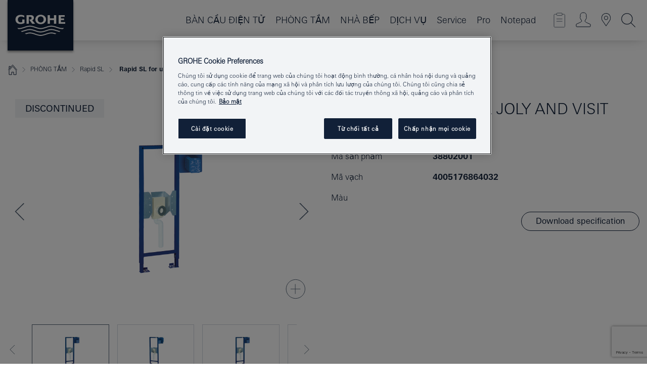

--- FILE ---
content_type: text/html;charset=UTF-8
request_url: https://www.grohe.com.vn/vi_vn/rapid-sl-rapid-sl-for-urinal-joly-and-visit-38802001.html
body_size: 18046
content:
<!DOCTYPE html>

<!--[if IE 8]><html class="no-js ie ie8 lt-ie9" dir="ltr" lang="vi-VN"><![endif]-->
<!--[if IE 9]><html class="no-js ie ie9" dir="ltr" lang="vi-VN"><![endif]-->
<!--[if IEMobile]><html class="no-js ie ie-mobile" dir="ltr" lang="vi-VN"><![endif]-->
<!--[if gt IE 8 | !IE]><!--><html class="no-js" dir="ltr" lang="vi-VN"> <!--<![endif]-->



<!-- last generation 06.01.2026 at 14:57:20 | content-ID: 2569770 | structure-ID: 2569620 | ref-Name: productdeatilspage -->
<head>
<script>
// Define dataLayer and the gtag function.
window.dataLayer = window.dataLayer || [];
function gtag(){dataLayer.push(arguments);}
// Default ad_storage to 'denied'.
gtag('consent', 'default', {
ad_storage: "denied",
analytics_storage: "denied",
functionality_storage: "denied",
personalization_storage: "denied",
security_storage: "denied",
ad_user_data: "denied",
ad_personalization: "denied",
wait_for_update: 500
});
</script>
<script src="https://cdn.cookielaw.org/consent/0d27db71-450c-4b23-b92e-fff2d51cb4ab/OtAutoBlock.js" type="text/javascript"></script>
<script charset="UTF-8" data-document-language="true" data-domain-script="0d27db71-450c-4b23-b92e-fff2d51cb4ab" src="https://cdn.cookielaw.org/scripttemplates/otSDKStub.js" type="text/javascript"></script>
<script type="text/javascript">
function OptanonWrapper() {
if (document.cookie.includes('OptanonAlertBoxClosed')) {
document.dispatchEvent( new CustomEvent('consents-ready', { 'detail': { consent: false } }));
}
}
</script>
<script type="text/javascript">
window.LANG_DATA = '/vi_vn/_technical/defaulttexts/index.json';
window.mobileApp = false;
window.CONFIG = {
imageBasePath: 'https://fe.grohe.com/release/0.85.0/b2x',
disable_productComparison: true,
disable_notepadLoggedIn: false,
showPrices: false,
groheChannel: 'B2C',
disable_notepadAvailabilityRequest: false,
isGlobalSearch: false,
loginUrl: '/login-idp.jsp?wrong_login_url=/vi_vn/administration/login/&partial_registration_url=/vi_vn/administration/registration/account-partial-registration-non-smart.html&login_ok_url=https%3A//www.grohe.com.vn/vi_vn/_technical/webapp_properties/product-details-page.html',
staticSuggestionLinks : {
spareparts: '',
brochures: '/vi_vn/our-service/brochures/',
showrooms: '/vi_vn/dich-vu/tim-kiem-cua-hang/'
},
targetGroupsMapping: {planner: 'pro', pro: 'pro', daa: 'pro', designer: 'pro', showroom: 'pro', end: 'end', inst: 'pro', architect: 'pro', aap: 'pro', projects: 'pro'},
showDiyProducts: true,
historicalProducts: true,
productFallbackImage:'',
allowAnonNotepad: false,
filterIcons: {
sustainable: {
src: '',
tooltip: '<p >With sustainnable impact. Learn more at <a href="http://green.grohe.com" target="_blank" title="green.grohe.com" class=" " >green.grohe.com</a>.</p>'
},
A613_03: {
src: '',
tooltip: '<p >Cradle to Cradle Certified® - GOLD</p>'
}
},
iconsForContent: [
'A613_03'
],
portfolioBadges: {
}
}
</script>
<script>
window.ENDPOINTS = {
'B2X_PROJECT_REFERENCES': '/vi_vn/_technical/project_config/index.json',
'B2X_PRODUCTS': 'https://api.sapcx.grohe.com/rest/v2/solr/master_vi_VN_Product/select',
'B2X_PRODUCTS_SKU': 'https://api.sapcx.grohe.com/rest/v2/solr/master_vi_VN_Product/suggestB2C',
'B2X_ACCOUNT_PASSWORD':'/myaccount/user/password',
'B2X_SMARTSHOP':'/smartshop/order/submit',
'GROHE_APPLICATION':'https://application.grohe.com',
'B2X_USER_INFO':'/myaccount/user/info',
'B2X_SMARTSHOP':'/smartshop/order/submit',
'B2X_MY_ACCOUNT_PRODUCT':'/myaccount/product/',
'B2X_PRODUCT':'/notepad/v1',
'B2X_SMART_INFO':'/website/smart-info',
'B2X_PREFERENCE_CENTER':'https://application.grohe.com/gateway/preference-center-send/',
'GROHE_SPECIFICATION':'https://specification.grohe.com',
'B2X_SMARTSHOP_SKU':'/website/sku/',
'B2X_PAGELIKES':'/website/pagelikes/',
'B2X_PREFERENCE_CENTER_CHANGE':'https://application.grohe.com/gateway/preference-center-change-send/',
'B2X_CERAMICS_LANDINGPAGES':'/_technical/landingpages.json',
'B2X_MY_ACCOUNT_PRODUCT_COMPARISON':'/myaccount/comparison/',
'B2X_MY_ACCOUNT_PRODUCT_SERIAL_VALIDATION':'/website/forms/serialnumber-check/',
'B2X_ORDER_TRACKING':'/website/new-ordertracking',
'B2X_ORDER_TRACKING_TOGGLE_NOTIFICATIONS':'/myaccount/user/update/emailnotifications/',
'B2X_SALESFORCE_PREFERENCE_CENTER':'/website/webforms/marketing-cloud/',
'B2X_ACCOUNT_REGISTRATION_ACCESS_TOKEN':'/myaccount/user/access-token',
'B2X_ACCOUNT_REFRESH_ACCESS_TOKEN':'/website/jwtoken/refresh-token',
'B2X_MY_ACCOUNT_PRODUCT_REGISTRATION':'/website/forms/product-registration',
'B2X_GATED_PREFERENCE_CENTER':'https://application.grohe.com/gateway/preference-center-send-v2/',
'B2X_MY_ACCOUNT_FILE_UPLOAD':'http://account/fileupload.php',
'B2X_EXPORT':'/notepad/v1',
'B2X_MY_ACCOUNT_ORDER_STATE':'/notepad/v1',
'B2X_SMART_UPI_HISTORY':'/website/account/history/upi',
'B2X_WEBSITE':'/solr/website_b2x/select',
'B2X_INVOICE_REGISTRATION':'/website/account/invoices/upload',
'B2X_NOTEPAD':'/notepad/v1',
'B2X_SMARTSHOP_UPI':'/website/upi/',
'B2X_AVAILABILITY':'/notepad/v1',
'B2X_ACCOUNT':'https://idp2-apigw.cloud.grohe.com/v1/web/users',
'B2X_ACCOUNT_UPDATE':'/myaccount/user/update',
'B2X_SMART_CHARGE':'/smartshop/creditcard/recharge',
'B2X_INVOICE_UPLOAD_HISTORY':'/website/account/history/invoices'
};
</script>
<script>
(function (sCDN, sCDNProject, sCDNWorkspace, sCDNVers) {
if (
window.localStorage !== null &&
typeof window.localStorage === "object" &&
typeof window.localStorage.getItem === "function" &&
window.sessionStorage !== null &&
typeof window.sessionStorage === "object" &&
typeof window.sessionStorage.getItem === "function"
) {
sCDNVers =
window.sessionStorage.getItem("jts_preview_version") ||
window.localStorage.getItem("jts_preview_version") ||
sCDNVers;
}
window.jentis = window.jentis || {};
window.jentis.config = window.jentis.config || {};
window.jentis.config.frontend = window.jentis.config.frontend || {};
window.jentis.config.frontend.cdnhost =
sCDN + "/get/" + sCDNWorkspace + "/web/" + sCDNVers + "/";
window.jentis.config.frontend.vers = sCDNVers;
window.jentis.config.frontend.env = sCDNWorkspace;
window.jentis.config.frontend.project = sCDNProject;
window._jts = window._jts || [];
var f = document.getElementsByTagName("script")[0];
var j = document.createElement("script");
j.async = true;
j.src = window.jentis.config.frontend.cdnhost + "78h2oe.js";
f.parentNode.insertBefore(j, f);
})("https://3uq4iy.grohe.com.vn","grohe-com-vn","live", "_");
_jts.push({ track: "pageview" });
_jts.push({ track: "submit" });
</script>
<title> Rapid SL for urinal Joly and Visit | GROHE </title> <meta name="title" content="Rapid SL for urinal Joly and Visit" />   <meta content="noindex" name="robots" />  <meta charset="UTF-8" /> <meta content="telephone=no" name="format-detection" /> <meta content="width=device-width, initial-scale=1.0, minimum-scale=1.0, maximum-scale=1.0, user-scalable=no" name="viewport" /> <meta content="vi_vn" name="locale" /> <meta content="vi_vn" name="locales" /> <meta content="grohe_global" name="client" /> <meta content="b2x" name="pagescope" /> <meta content="https://fe.grohe.com/release/0.85.0/b2x" name="application-name" /> <meta content="https://fe.grohe.com/release/0.85.0/b2x/browserconfig.xml" name="msapplication-config" /> <meta content="#112038" name="msapplication-TileColor" /> <meta content="https://fe.grohe.com/release/0.85.0/b2x/mstile-144x144.png" name="msapplication-TileImage" /> <meta content="https://fe.grohe.com/release/0.85.0/b2x/mstile-70x70.png" name="msapplication-square70x70logo" /> <meta content="https://fe.grohe.com/release/0.85.0/b2x/mstile-150x150.png" name="msapplication-square150x150logo" /> <meta content="https://fe.grohe.com/release/0.85.0/b2x/mstile-310x150.png" name="msapplication-wide310x150logo" /> <meta content="https://fe.grohe.com/release/0.85.0/b2x/mstile-310x310.png" name="msapplication-square310x310logo" /> <meta content="IE=Edge" http-equiv="X-UA-Compatible" /> <meta content="productdeatilspage" name="siteUID_es" /> <meta content="none" name="videoType_s" />
<link href="https://fe.grohe.com/release/0.85.0/b2x/favicon.ico" rel="icon" type="image/ico" />
<link href="https://fe.grohe.com/release/0.85.0/b2x/favicon.ico" rel="shortcut icon" type="image/x-icon" />
<link href="https://fe.grohe.com/release/0.85.0/b2x/favicon.ico" rel="icon" sizes="16x16 32x32 48x48" type="image/vnd.microsoft.icon" />
<link href="https://fe.grohe.com/release/0.85.0/b2x/favicon-16x16.png" rel="icon" sizes="16x16" type="image/png" />
<link href="https://fe.grohe.com/release/0.85.0/b2x/favicon-32x32.png" rel="icon" sizes="32x32" type="image/png" />
<link href="https://fe.grohe.com/release/0.85.0/b2x/favicon-48x48.png" rel="icon" sizes="48x48" type="image/png" />
<link href="https://fe.grohe.com/release/0.85.0/b2x/apple-touch-icon-76x76.png" rel="apple-touch-icon" sizes="76x76" />
<link href="https://fe.grohe.com/release/0.85.0/b2x/apple-touch-icon-120x120.png" rel="apple-touch-icon" sizes="120x120" />
<link href="https://fe.grohe.com/release/0.85.0/b2x/apple-touch-icon-152x152.png" rel="apple-touch-icon" sizes="152x152" />
<link href="https://fe.grohe.com/release/0.85.0/b2x/apple-touch-icon-180x180.png" rel="apple-touch-icon" sizes="180x180" />
<link rel="canonical" href="https://www.grohe.com.vn/vi_vn/rapid-sl-for-urinal-joly-and-visit-38802001.html" />
<link href="https://fe.grohe.com/release/0.85.0/b2x/css/bootstrap.css?created=20200916110701" media="all" rel="stylesheet" />
<link href="https://fe.grohe.com/release/0.85.0/b2x/css/main.css?created=20200916110701" media="all" rel="stylesheet" />
<script type="text/javascript"> var searchHeaderConfig = { "productSettings" : { "preferredResults": { "code": [ ] }, "preselection": { "filter": [] } }, "contentSettings": { } }; </script>
</head>




<body class="b2x-navigation pdp-ncs">
<!-- noindex -->
<script type="text/javascript">
// read cookie (DEXT-1212)
function getCookie(name) {
const nameEQ = name + "=";
const cookies = document.cookie.split(';');
for (let i = 0; i < cookies.length; i++) {
let cookie = cookies[i];
while (cookie.charAt(0) === ' ') {
cookie = cookie.substring(1, cookie.length);
}
if (cookie.indexOf(nameEQ) === 0) {
return cookie.substring(nameEQ.length, cookie.length);
}
}
return null;
}
</script>
<script type="text/javascript">
// <![CDATA[
var dataLayer = dataLayer || [];
// check if cookie is available
var hashedEmail = getCookie('hashed_email');
if (hashedEmail) {
dataLayer.push({
'hashedUserData': {
'sha256': {
'email': hashedEmail
}
}
});
}
dataLayer.push({
'pageName':'/rapid-sl-for-urinal-joly-and-visit-38802001',
'pageTitle':'Rapid SL for urinal Joly and Visit',
'pageId':'2569620',
'pageSystemPath':'grohe_global/_technical_1/webapp_properties',
'pageCreated':'2019-05-09',
'pageLastEdit':'2026-01-06',
'pageCountry':'vn',
'pageLanguage':'vi',
'internal':'false',
'pagePool':'europe',
'pageArea':'portal',
'pageScope':'b2x',
'pageCategory':'product detail page',
});
// ]]>
</script>
<!-- Google Tag Manager -->
<noscript><iframe height="0" src="//www.googletagmanager.com/ns.html?id=GTM-PGZM7P" style="display:none;visibility:hidden" width="0"></iframe></noscript>
<script>
// <![CDATA[
(function(w,d,s,l,i){w[l]=w[l]||[];w[l].push({'gtm.start':
new Date().getTime(),event:'gtm.js'});var f=d.getElementsByTagName(s)[0],
j=d.createElement(s),dl=l!='dataLayer'?'&l='+l:'';j.async=true;j.setAttribute('class','optanon-category-C0001');j.src=
'//www.googletagmanager.com/gtm.js?id='+i+dl;f.parentNode.insertBefore(j,f);
})(window,document,'script','dataLayer','GTM-PGZM7P');
// ]]>
</script>
<!-- End Google Tag Manager -->
<div class="vuejs-container" id="vuejs-dev-container">
<div class="ie-flex-wrapper">
<div class="page-wrap">
<div class="vuejs-container" id="vuejs-header-container">
	<header class="header--fixed header header--bordertop sticky-top header--shadow header--bgColorFlyoutMobileSecondary header--bgColorFlyoutDesktopSecondary header--colorFlyoutMobileLight header--colorFlyoutDesktopLight" v-scrollbar-width-detection="">
		<div class="container">
			<nav class="navbar-light  navbar navbar-expand-xl" itemscope="" itemtype="http://schema.org/Organization">
					<a class="navbar-brand" href="/vi_vn/" itemprop="url" title="GROHE - Pure joy of water ">
<svg height="100" version="1.1" viewBox="0, 0, 130, 100" width="130" x="0" xmlns="http://www.w3.org/2000/svg" xmlns:xlink="http://www.w3.org/1999/xlink" y="0">
  <g id="Ebene_1">
    <path d="M0,0 L130,0 L130,100 L0,100 L0,0 z" fill="#112038"></path>
    <path d="M59.615,38.504 C59.614,42.055 62.032,44.546 65.48,44.546 C68.93,44.546 71.346,42.057 71.346,38.505 C71.346,34.943 68.937,32.459 65.48,32.459 C62.024,32.459 59.615,34.942 59.615,38.504 z M54.872,38.504 C54.872,33.132 59.351,29.205 65.48,29.205 C71.61,29.205 76.091,33.132 76.091,38.504 C76.091,43.861 71.601,47.795 65.48,47.795 C59.361,47.795 54.872,43.862 54.872,38.504 z M101.056,29.875 L101.056,47.124 L114,47.124 L114,43.744 L105.549,43.744 L105.549,39.645 L111.762,39.645 L111.762,36.396 L105.549,36.396 L105.549,33.254 L113.015,33.254 L113.015,29.875 L101.056,29.875 z M79.299,29.875 L79.299,47.124 L83.798,47.124 L83.798,39.75 L91.75,39.75 L91.75,47.124 L96.251,47.124 L96.251,29.875 L91.75,29.875 L91.75,36.252 L83.798,36.252 L83.798,29.875 L79.299,29.875 z M37.413,29.875 L37.413,47.124 L41.915,47.124 L41.915,33.129 L43.855,33.129 C46.4,33.129 47.54,33.942 47.54,35.751 C47.54,37.599 46.265,38.655 44.025,38.655 L43.036,38.629 L42.53,38.629 L48.784,47.124 L54.537,47.124 L48.803,40.188 C50.932,39.227 52.067,37.522 52.067,35.28 C52.067,31.626 49.7,29.875 44.761,29.875 L37.413,29.875 z M29.048,38.463 L29.048,43.635 C27.867,44.129 26.688,44.376 25.513,44.376 C22.484,44.376 20.354,42.037 20.354,38.708 C20.354,35.121 22.899,32.621 26.552,32.621 C28.594,32.621 30.616,33.191 33.069,34.455 L33.069,31.017 C29.936,29.736 28.39,29.371 26.074,29.371 C19.679,29.371 15.594,32.989 15.594,38.654 C15.594,44.043 19.558,47.627 25.517,47.627 C28.174,47.627 31.325,46.772 33.621,45.431 L33.621,38.463 L29.048,38.463 z M96.501,66.368 L96.068,66.211 L94.887,65.816 C91.46,64.783 88.718,64.267 86.624,64.267 C84.871,64.267 81.902,64.772 79.548,65.469 L78.373,65.816 C77.777,66.013 77.378,66.143 77.185,66.211 L76.004,66.618 L74.831,67.016 L73.649,67.418 C70.062,68.579 67.509,69.097 65.387,69.097 C63.559,69.097 60.849,68.597 58.304,67.791 L57.122,67.418 L55.943,67.016 L54.766,66.618 L53.585,66.211 L52.399,65.816 C48.977,64.783 46.228,64.267 44.146,64.267 C42.38,64.269 39.416,64.77 37.059,65.469 L35.885,65.816 C35.047,66.086 34.875,66.147 34.27,66.368 L36.645,67.6 L37.178,67.439 C39.947,66.583 42.331,66.137 44.151,66.137 C45.682,66.137 48.074,66.527 50.042,67.095 L51.224,67.439 L52.399,67.819 L53.585,68.211 L54.766,68.619 L55.943,69.018 L57.122,69.412 C60.668,70.5 63.278,71.001 65.388,71 C67.199,70.999 69.966,70.517 72.468,69.767 L73.649,69.412 L74.831,69.018 L76.004,68.619 L77.185,68.211 L78.373,67.819 L79.548,67.439 C82.561,66.544 84.782,66.137 86.628,66.138 C88.447,66.138 90.828,66.584 93.595,67.439 L94.127,67.6 L96.501,66.368 z M104.198,61.892 L97.321,59.781 C94.229,58.831 93.033,58.497 91.384,58.133 C89.639,57.747 87.89,57.525 86.625,57.525 C84.63,57.525 80.826,58.235 78.373,59.065 L73.649,60.666 C70.452,61.749 67.509,62.346 65.362,62.346 C63.203,62.346 60.289,61.755 57.076,60.666 L52.352,59.065 C49.906,58.236 46.087,57.525 44.09,57.525 C42.832,57.525 41.067,57.75 39.335,58.133 C37.705,58.495 36.413,58.853 33.397,59.781 L26.528,61.892 C27.262,62.56 27.458,62.714 28.28,63.271 L32.098,62.109 L35.253,61.178 L36.52,60.803 C39.877,59.813 42.154,59.388 44.094,59.388 C45.857,59.388 49.045,59.971 51.17,60.686 L57.076,62.667 C59.842,63.594 63.267,64.248 65.363,64.248 C67.451,64.248 70.907,63.59 73.649,62.667 L79.548,60.686 C81.665,59.975 84.872,59.386 86.628,59.388 C88.575,59.388 90.832,59.81 94.198,60.803 L95.465,61.178 L98.621,62.109 L102.446,63.271 C103.264,62.71 103.459,62.557 104.198,61.892 z M111.243,55.247 L111.047,55.575 C110.607,56.31 110.407,56.583 109.748,57.365 C108.911,57.479 108.576,57.504 107.913,57.504 C105.809,57.504 102.364,56.844 99.611,55.916 L94.887,54.32 C91.678,53.24 88.747,52.643 86.628,52.641 C84.843,52.641 81.715,53.215 79.548,53.941 L73.649,55.916 C70.868,56.846 67.455,57.504 65.388,57.504 C63.323,57.504 59.907,56.847 57.122,55.916 L51.224,53.941 C49.056,53.215 45.933,52.641 44.146,52.641 C42.03,52.641 39.091,53.24 35.885,54.32 L31.161,55.916 C28.406,56.844 24.963,57.504 22.854,57.504 C22.191,57.504 21.859,57.479 21.031,57.365 C20.418,56.66 20.178,56.332 19.724,55.575 L19.529,55.247 C21.128,55.507 22.022,55.601 22.899,55.601 C25.001,55.601 28.008,54.989 31.161,53.922 L35.885,52.32 C38.381,51.474 42.108,50.778 44.146,50.777 C46.174,50.777 49.904,51.476 52.399,52.32 L57.122,53.922 C60.274,54.989 63.284,55.601 65.387,55.601 C67.488,55.601 70.498,54.989 73.649,53.922 L78.373,52.32 C80.865,51.476 84.597,50.777 86.622,50.777 C88.665,50.777 92.385,51.474 94.887,52.32 L99.611,53.922 C102.763,54.989 105.77,55.601 107.872,55.601 C108.749,55.601 109.643,55.507 111.243,55.247 z" fill="#FFFFFE"></path>
  </g>
</svg>
					</a>
				<div class="header__iconwrapper">
			        <a aria-controls="navigationMenuContent" aria-expanded="false" aria-label="Toggle navigation" class="navbar-toggler" data-target="#navigationMenuContent" data-toggle="collapse">
			          <span class="navbar-toggler-icon" v-sidebar-nav-toggler=""></span>
			        </a>				
				</div>
				<a class="d-none d-lg-none nav-mobile-header__closer icon_close_secondary" v-nav-icons-flyout-toggler=""></a>
				<div class="row collapse navbar-collapse" id="navigationMenuContent">
<ul class="container navbar-nav navnode navnode--main">
<li class="nav-item">
<a class="nav-link nav-link--noFocus nav-link--light nav-link--layerarrow nav-link--primarynav" href="/vi_vn/ban-cau-dien-tu/">BÀN CẦU ĐIỆN TỬ</a>
</li>
<li class="nav-item">
<a aria-expanded="false" aria-haspopup="true" class="nav-link level1 hasNextLevel nav-link--noFocus nav-link--light nav-link--layerarrow nav-link--primarynav" href="javascript:void(0);" id="flyout-1269040" role="button" v-next-level-nav-toggler="" v-sidebar-nav-toggler="">
PHÒNG TẮM
</a>


</li>
<li class="nav-item">
<a aria-expanded="false" aria-haspopup="true" class="nav-link level1 hasNextLevel nav-link--noFocus nav-link--light nav-link--layerarrow nav-link--primarynav" href="javascript:void(0);" id="flyout-1753848" role="button" v-next-level-nav-toggler="" v-sidebar-nav-toggler="">
NHÀ BẾP
</a>


</li>
<li class="nav-item">
<a aria-expanded="false" aria-haspopup="true" class="nav-link level1 hasNextLevel nav-link--noFocus nav-link--light nav-link--layerarrow nav-link--primarynav" href="javascript:void(0);" id="flyout-2348220" role="button" v-next-level-nav-toggler="" v-sidebar-nav-toggler="">
DỊCH VỤ
</a>


</li>
<li class="nav-item">
<a class="nav-link nav-link--noFocus nav-link--light nav-link--layerarrow nav-link--primarynav" href="https://calendly.com/lixil-vietnam/lixil-experience-center-hanoi">Service</a>
</li>
<li class="nav-item">
<a aria-expanded="false" aria-haspopup="true" class="nav-link level1 hasNextLevel nav-link--noFocus nav-link--light nav-link--layerarrow nav-link--primarynav" href="javascript:void(0);" id="flyout-2351012" role="button" v-next-level-nav-toggler="" v-sidebar-nav-toggler="">
Pro
</a>


</li>
<li class="nav-item">
<a class="nav-link nav-link--noFocus nav-link--light nav-link--layerarrow nav-link--primarynav" href="/vi_vn/notepad/">Notepad</a>
</li>
</ul>
				</div>
				<ul class="navbar-nav navnode navnode--icons" v-nav-icons-scroll-handler="">
						<li class="nav-item nav-item--flyout nav-item--icon">
		<notepad-navigation href="/vi_vn/notepad/" title="Open: My Notepad "></notepad-navigation>
    </li>
	<li class="nav-item nav-item--flyout nav-item--icon">
		<a aria-expanded="false" aria-haspopup="true" class="nav-link nav-link--noFocus nav-link--light nav-link--layerarrow nav-link--primarynav flyout-toggle" href="#" id="flyout-login" role="button" title="" v-nav-icons-flyout-toggler="">			
							
					
	        							

				<div class="flyout-icon flyout-icon--login"></div>
	        			

		</a>
				<div aria-labelledby="flyout-login" class="flyout" v-add-class-if-logged-in="'flyout--withFullWidthCategory'">
		      	<div class="flyout__background flyout__background--plain ">
					<a class="flyout__closer" v-nav-primary-closer=""></a>
				</div>
				<div class="row navbar-nav navnode navnode--secondary ">   
					<div class="navnode__wrapper navnode__wrapper--columnCategories">
						<ul class="container navnode__container navnode__container--login">
							<li class="nav-item nav-item--secondarynav col-12 nav-item--flyout flyout-category">								
											
		
						    								

							        <div class="flyout__headline text-uppercase">
								        <strong>Đăng nhập</strong>
									</div>
									<div class="text-white mb-3"><span>
								        Thông tin đăng nhập hiện chỉ khả dụng cho các thành viên của chương trình khách hàng thân thiết GROHE SMART. | <strong> </strong> Xin lưu ý: ** để đăng nhập hoặc đăng ký, bạn sẽ được chuyển đến trang web GROHE dành cho Dự án.
									</span></div>
										<a class="btn btn-primary btn--flyoutLogin" href="/login-idp.jsp?wrong_login_url=/vi_vn/administration/login/&amp;partial_registration_url=/vi_vn/administration/registration/account-partial-registration-non-smart.html&amp;login_ok_url=http://www.grohe.com.vn/vi_vn/">Đăng nhập</a>
											
		
							</li>
						</ul>
					</div>						
														
				</div>
			</div>
		</li>
					

    <li class="nav-item nav-item--flyout nav-item--icon">
		<a class="nav-link nav-link--noFocus nav-link--light nav-link--primarynav nav-link--locator" href="/vi_vn/dich-vu/tim-kiem-cua-hang/" title="Showroom Locator">
			<span class="showroom-locator-icon"></span>
		</a>
	</li>
	<li class="nav-item nav-item--flyout nav-item--icon">
		<a aria-expanded="false" aria-haspopup="true" class="nav-link nav-link--noFocus nav-link--light nav-link--layerarrow nav-link--primarynav flyout-toggle" href="#" id="flyout-search" role="button" title="Open: Search " v-nav-icons-flyout-toggler="">
			<div class="flyout-icon flyout-icon--search"></div>
		</a>
		<div aria-labelledby="flyout-search" class="flyout">
			<div class="flyout__background flyout__background--plain ">
				<a class="flyout__closer" v-nav-primary-closer=""></a>
			</div>
			<div class="row navbar-nav navnode navnode--secondary navnode--fullHeight ">
				<ul class="container navnode__container navnode__container--search">
					<li class="nav-item nav-item--secondarynav nav-item--noborder">
						<div class="nav-search-item container justify-content-center">
							<div class="nav-search-item__inner col-12 col-lg-8">
								<b2x-search-header :dal-search-enabled="false" search-base-url="/vi_vn/tim-kiem.html">
                              </b2x-search-header>
							</div>
						</div>
					</li>
				</ul>
			</div>
		</div>
    </li>

				</ul>
			</nav>
		</div>
	</header>
<aside class="navigation-sidebar navigation-sidebar--hidden">
<a class="navbar-brand" href="/vi_vn/" itemprop="url" title="GROHE - Pure joy of water ">
<svg height="100" version="1.1" viewBox="0, 0, 130, 100" width="130" x="0" xmlns="http://www.w3.org/2000/svg" xmlns:xlink="http://www.w3.org/1999/xlink" y="0">
<g id="Ebene_1">
<path d="M0,0 L130,0 L130,100 L0,100 L0,0 z" fill="#112038"></path>
<path d="M59.615,38.504 C59.614,42.055 62.032,44.546 65.48,44.546 C68.93,44.546 71.346,42.057 71.346,38.505 C71.346,34.943 68.937,32.459 65.48,32.459 C62.024,32.459 59.615,34.942 59.615,38.504 z M54.872,38.504 C54.872,33.132 59.351,29.205 65.48,29.205 C71.61,29.205 76.091,33.132 76.091,38.504 C76.091,43.861 71.601,47.795 65.48,47.795 C59.361,47.795 54.872,43.862 54.872,38.504 z M101.056,29.875 L101.056,47.124 L114,47.124 L114,43.744 L105.549,43.744 L105.549,39.645 L111.762,39.645 L111.762,36.396 L105.549,36.396 L105.549,33.254 L113.015,33.254 L113.015,29.875 L101.056,29.875 z M79.299,29.875 L79.299,47.124 L83.798,47.124 L83.798,39.75 L91.75,39.75 L91.75,47.124 L96.251,47.124 L96.251,29.875 L91.75,29.875 L91.75,36.252 L83.798,36.252 L83.798,29.875 L79.299,29.875 z M37.413,29.875 L37.413,47.124 L41.915,47.124 L41.915,33.129 L43.855,33.129 C46.4,33.129 47.54,33.942 47.54,35.751 C47.54,37.599 46.265,38.655 44.025,38.655 L43.036,38.629 L42.53,38.629 L48.784,47.124 L54.537,47.124 L48.803,40.188 C50.932,39.227 52.067,37.522 52.067,35.28 C52.067,31.626 49.7,29.875 44.761,29.875 L37.413,29.875 z M29.048,38.463 L29.048,43.635 C27.867,44.129 26.688,44.376 25.513,44.376 C22.484,44.376 20.354,42.037 20.354,38.708 C20.354,35.121 22.899,32.621 26.552,32.621 C28.594,32.621 30.616,33.191 33.069,34.455 L33.069,31.017 C29.936,29.736 28.39,29.371 26.074,29.371 C19.679,29.371 15.594,32.989 15.594,38.654 C15.594,44.043 19.558,47.627 25.517,47.627 C28.174,47.627 31.325,46.772 33.621,45.431 L33.621,38.463 L29.048,38.463 z M96.501,66.368 L96.068,66.211 L94.887,65.816 C91.46,64.783 88.718,64.267 86.624,64.267 C84.871,64.267 81.902,64.772 79.548,65.469 L78.373,65.816 C77.777,66.013 77.378,66.143 77.185,66.211 L76.004,66.618 L74.831,67.016 L73.649,67.418 C70.062,68.579 67.509,69.097 65.387,69.097 C63.559,69.097 60.849,68.597 58.304,67.791 L57.122,67.418 L55.943,67.016 L54.766,66.618 L53.585,66.211 L52.399,65.816 C48.977,64.783 46.228,64.267 44.146,64.267 C42.38,64.269 39.416,64.77 37.059,65.469 L35.885,65.816 C35.047,66.086 34.875,66.147 34.27,66.368 L36.645,67.6 L37.178,67.439 C39.947,66.583 42.331,66.137 44.151,66.137 C45.682,66.137 48.074,66.527 50.042,67.095 L51.224,67.439 L52.399,67.819 L53.585,68.211 L54.766,68.619 L55.943,69.018 L57.122,69.412 C60.668,70.5 63.278,71.001 65.388,71 C67.199,70.999 69.966,70.517 72.468,69.767 L73.649,69.412 L74.831,69.018 L76.004,68.619 L77.185,68.211 L78.373,67.819 L79.548,67.439 C82.561,66.544 84.782,66.137 86.628,66.138 C88.447,66.138 90.828,66.584 93.595,67.439 L94.127,67.6 L96.501,66.368 z M104.198,61.892 L97.321,59.781 C94.229,58.831 93.033,58.497 91.384,58.133 C89.639,57.747 87.89,57.525 86.625,57.525 C84.63,57.525 80.826,58.235 78.373,59.065 L73.649,60.666 C70.452,61.749 67.509,62.346 65.362,62.346 C63.203,62.346 60.289,61.755 57.076,60.666 L52.352,59.065 C49.906,58.236 46.087,57.525 44.09,57.525 C42.832,57.525 41.067,57.75 39.335,58.133 C37.705,58.495 36.413,58.853 33.397,59.781 L26.528,61.892 C27.262,62.56 27.458,62.714 28.28,63.271 L32.098,62.109 L35.253,61.178 L36.52,60.803 C39.877,59.813 42.154,59.388 44.094,59.388 C45.857,59.388 49.045,59.971 51.17,60.686 L57.076,62.667 C59.842,63.594 63.267,64.248 65.363,64.248 C67.451,64.248 70.907,63.59 73.649,62.667 L79.548,60.686 C81.665,59.975 84.872,59.386 86.628,59.388 C88.575,59.388 90.832,59.81 94.198,60.803 L95.465,61.178 L98.621,62.109 L102.446,63.271 C103.264,62.71 103.459,62.557 104.198,61.892 z M111.243,55.247 L111.047,55.575 C110.607,56.31 110.407,56.583 109.748,57.365 C108.911,57.479 108.576,57.504 107.913,57.504 C105.809,57.504 102.364,56.844 99.611,55.916 L94.887,54.32 C91.678,53.24 88.747,52.643 86.628,52.641 C84.843,52.641 81.715,53.215 79.548,53.941 L73.649,55.916 C70.868,56.846 67.455,57.504 65.388,57.504 C63.323,57.504 59.907,56.847 57.122,55.916 L51.224,53.941 C49.056,53.215 45.933,52.641 44.146,52.641 C42.03,52.641 39.091,53.24 35.885,54.32 L31.161,55.916 C28.406,56.844 24.963,57.504 22.854,57.504 C22.191,57.504 21.859,57.479 21.031,57.365 C20.418,56.66 20.178,56.332 19.724,55.575 L19.529,55.247 C21.128,55.507 22.022,55.601 22.899,55.601 C25.001,55.601 28.008,54.989 31.161,53.922 L35.885,52.32 C38.381,51.474 42.108,50.778 44.146,50.777 C46.174,50.777 49.904,51.476 52.399,52.32 L57.122,53.922 C60.274,54.989 63.284,55.601 65.387,55.601 C67.488,55.601 70.498,54.989 73.649,53.922 L78.373,52.32 C80.865,51.476 84.597,50.777 86.622,50.777 C88.665,50.777 92.385,51.474 94.887,52.32 L99.611,53.922 C102.763,54.989 105.77,55.601 107.872,55.601 C108.749,55.601 109.643,55.507 111.243,55.247 z" fill="#FFFFFE"></path>
</g>
</svg>
</a>
<a class="navigation-sidebar__close-btn" href="#" target="_self" v-sidebar-nav-toggler="">
<span class="icon icon_close_primary"></span>
</a>
<nav class="nav-container nav-container--level1">
<ul class="navigation navigation">
<li class="nav-item">
<a class="nav-link nav-link--noFocus nav-link--light" href="/vi_vn/ban-cau-dien-tu/">
BÀN CẦU ĐIỆN TỬ
</a>
</li>
<li class="nav-item">
<a aria-expanded="false" aria-haspopup="true" class="nav-link next-level-toggle nav-link--noFocus nav-link--light" href="javascript:void(0);" id="flyout-1269040" role="button" v-next-level-nav-toggler="">
PHÒNG TẮM
</a>
<nav class="nav-container nav-container--level2 hidden">
<a class="nav-link link-back level2" href="javascript:void(0)" v-nav-back-button="">PHÒNG TẮM</a>
<ul class="navigation navigation--level2">
<li class="nav-item">
<a aria-expanded="false" aria-haspopup="true" class="nav-link level2 nav-link--noFocus nav-link--light next-level-toggle" href="javascript:void(0);" id="flyout-1266662" role="button" v-next-level-nav-toggler="">
VÒI CHẬU
</a>
<nav class="nav-container nav-container--level3 hidden">
<a class="nav-link link-back level3" href="javascript:void(0)" v-nav-back-button="">VÒI CHẬU</a>
<ul class="navigation navigation--level3">
<li class="nav-item">
<a class="nav-link level3 nav-link--noFocus nav-link--light" href="/vi_vn/phong-tam/bo-suu-tap-nut-xa-toilet/">
Bộ Sưu Tập Vòi
</a>
</li>
<li class="nav-item">
<a class="nav-link level3 nav-link--noFocus nav-link--light" href="/vi_vn/phong-t%E1%BA%AFm/voi-ch%E1%BA%ADu/voi-c%E1%BA%A3m-%E1%BB%A9ng/">
Vòi Cảm Ứng
</a>
</li>
<li class="nav-item">
<a class="nav-link level3 nav-link--noFocus nav-link--light" href="/vi_vn/for-your-bathroom/for-wash-basins/icon-3d/">
Vòi ICON 3D
</a>
</li>
<li class="nav-item">
<a class="nav-link level3 nav-link--noFocus nav-link--light" href="/vi_vn/phong-tam/su-ket-hop-tot-nhat/">
GROHE PerfectMatch™
</a>
</li>
</ul>
</nav>
</li>
<li class="nav-item">
<a aria-expanded="false" aria-haspopup="true" class="nav-link level2 nav-link--noFocus nav-link--light next-level-toggle" href="javascript:void(0);" id="flyout-1269019" role="button" v-next-level-nav-toggler="">
Dành cho Sen tắm
</a>
<nav class="nav-container nav-container--level3 hidden">
<a class="nav-link link-back level3" href="javascript:void(0)" v-nav-back-button="">Dành cho Sen tắm</a>
<ul class="navigation navigation--level3">
<li class="nav-item">
<a class="nav-link level3 nav-link--noFocus nav-link--light" href="/vi_vn/phong-tam/sen-tam/">
Overview
</a>
</li>
<li class="nav-item">
<a class="nav-link level3 nav-link--noFocus nav-link--light" href="/vi_vn/for-your-bathroom/for-showers/new-showers/">
Bộ Sen Tắm Hoàn Hảo
</a>
</li>
<li class="nav-item">
<a class="nav-link level3 nav-link--noFocus nav-link--light" href="/vi_vn/for-your-bathroom/smartcontrol/smartcontrol-your-life-your-rules.html">
SmartControl
</a>
</li>
<li class="nav-item">
<a class="nav-link level3 nav-link--noFocus nav-link--light" href="/vi_vn/for-your-bathroom/for-showers/concealed-solutions/">
GIẢI PHÁP ÂM TƯỜNG
</a>
</li>
</ul>
</nav>
</li>
<li class="nav-item">
<a aria-expanded="false" aria-haspopup="true" class="nav-link level2 nav-link--noFocus nav-link--light next-level-toggle" href="javascript:void(0);" id="flyout-1269026" role="button" v-next-level-nav-toggler="">
Dành cho Bồn tắm
</a>
<nav class="nav-container nav-container--level3 hidden">
<a class="nav-link link-back level3" href="javascript:void(0)" v-nav-back-button="">Dành cho Bồn tắm</a>
<ul class="navigation navigation--level3">
<li class="nav-item">
<a class="nav-link level3 nav-link--noFocus nav-link--light" href="/vi_vn/phong-tam/voi-xa-bon-tam/">
Overview
</a>
</li>
<li class="nav-item">
<a class="nav-link level3 nav-link--noFocus nav-link--light" href="/vi_vn/phong-tam/bo-suu-tap-bo-tron-on-nhiet/">
Bộ sưu tập bộ trộn ổn nhiệt
</a>
</li>
</ul>
</nav>
</li>
<li class="nav-item">
<a aria-expanded="false" aria-haspopup="true" class="nav-link level2 nav-link--noFocus nav-link--light next-level-toggle" href="javascript:void(0);" id="flyout-1269072" role="button" v-next-level-nav-toggler="">
Dành cho Bàn Cầu
</a>
<nav class="nav-container nav-container--level3 hidden">
<a class="nav-link link-back level3" href="javascript:void(0)" v-nav-back-button="">Dành cho Bàn Cầu</a>
<ul class="navigation navigation--level3">
<li class="nav-item">
<a class="nav-link level3 nav-link--noFocus nav-link--light" href="/vi_vn/phong-tam/thiet-bi-nha-ve-sinh/">
Tổng Quan
</a>
</li>
<li class="nav-item">
<a class="nav-link level3 nav-link--noFocus nav-link--light" href="/vi_vn/phong-tam/bo-suu-tap-toilet/">
Bộ sưu tập Bàn Cầu
</a>
</li>
<li class="nav-item">
<a class="nav-link level3 nav-link--noFocus nav-link--light" href="/vi_vn/vn_vn/bathroom/concealed-solutions/index.html/">
GIẢI PHÁP ÂM TƯỜNG
</a>
</li>
</ul>
</nav>
</li>
<li class="nav-item">
<a aria-expanded="false" aria-haspopup="true" class="nav-link level2 nav-link--noFocus nav-link--light next-level-toggle" href="javascript:void(0);" id="flyout-1269033" role="button" v-next-level-nav-toggler="">
Phụ kiện dành cho phòng tắm
</a>
<nav class="nav-container nav-container--level3 hidden">
<a class="nav-link link-back level3" href="javascript:void(0)" v-nav-back-button="">Phụ kiện dành cho phòng tắm</a>
<ul class="navigation navigation--level3">
<li class="nav-item">
<a class="nav-link level3 nav-link--noFocus nav-link--light" href="/vi_vn/phong-tam/phu-kien-thiet-bi-phong-tam/">
Overview
</a>
</li>
</ul>
</nav>
</li>
<li class="nav-item">
<a aria-expanded="false" aria-haspopup="true" class="nav-link level2 nav-link--noFocus nav-link--light next-level-toggle" href="javascript:void(0);" id="flyout-1266040" role="button" v-next-level-nav-toggler="">
Bathroom Inspiration
</a>
<nav class="nav-container nav-container--level3 hidden">
<a class="nav-link link-back level3" href="javascript:void(0)" v-nav-back-button="">Bathroom Inspiration</a>
<ul class="navigation navigation--level3">
<li class="nav-item">
<a class="nav-link level3 nav-link--noFocus nav-link--light" href="/vi_vn/phong-tam/xu-huong-thiet-ke/">
Xu hướng Thiết kế
</a>
</li>
<li class="nav-item">
<a class="nav-link level3 nav-link--noFocus nav-link--light" href="/vi_vn/phong-tam/giai-phap-tiet-kiem-nuoc/">
Giải pháp tiết kiệm nước
</a>
</li>
<li class="nav-item">
<a class="nav-link level3 nav-link--noFocus nav-link--light" href="/vi_vn/phong-tam/bac-thay-cong-nghe/">
Masters of Technology
</a>
</li>
<li class="nav-item">
<a class="nav-link level3 nav-link--noFocus nav-link--light" href="/vi_vn/phong-tam/giai-phap-phong-tam/">
Giải pháp Phòng tắm
</a>
</li>
</ul>
</nav>
</li>
</ul>
</nav>
</li>
<li class="nav-item">
<a aria-expanded="false" aria-haspopup="true" class="nav-link next-level-toggle nav-link--noFocus nav-link--light" href="javascript:void(0);" id="flyout-1753848" role="button" v-next-level-nav-toggler="">
NHÀ BẾP
</a>
<nav class="nav-container nav-container--level2 hidden">
<a class="nav-link link-back level2" href="javascript:void(0)" v-nav-back-button="">NHÀ BẾP</a>
<ul class="navigation navigation--level2">
<li class="nav-item">
<a aria-expanded="false" aria-haspopup="true" class="nav-link level2 nav-link--noFocus nav-link--light next-level-toggle" href="javascript:void(0);" id="flyout-1264865" role="button" v-next-level-nav-toggler="">
VÒI BẾP
</a>
<nav class="nav-container nav-container--level3 hidden">
<a class="nav-link link-back level3" href="javascript:void(0)" v-nav-back-button="">VÒI BẾP</a>
<ul class="navigation navigation--level3">
<li class="nav-item">
<a class="nav-link level3 nav-link--noFocus nav-link--light" href="/vi_vn/cho-can-bep-nha-ban/voi-bep/">
Overview
</a>
</li>
<li class="nav-item">
<a class="nav-link level3 nav-link--noFocus nav-link--light" href="/vi_vn/cho-can-bep-nha-ban/bo-suu-tap-voi-bep/">
Bộ Sưu Tập Vòi Bếp
</a>
</li>
</ul>
</nav>
</li>
<li class="nav-item">
<a aria-expanded="false" aria-haspopup="true" class="nav-link level2 nav-link--noFocus nav-link--light next-level-toggle" href="javascript:void(0);" id="flyout-1510640" role="button" v-next-level-nav-toggler="">
Hệ thống lọc, đun nước GROHE
</a>
<nav class="nav-container nav-container--level3 hidden">
<a class="nav-link link-back level3" href="javascript:void(0)" v-nav-back-button="">Hệ thống lọc, đun nước GROHE</a>
<ul class="navigation navigation--level3">
<li class="nav-item">
<a class="nav-link level3 nav-link--noFocus nav-link--light" href="/vi_vn/cho-can-bep-nha-ban/cong-nghe-loc-nuoc-tinh-khiet/%C4%91un-n%C6%B0%E1%BB%9Bc-d%C3%A0nh-cho-h%E1%BB%99-gia-%C4%91%C3%ACnh/">
Hệ thống lọc, đun nước GROHE dành cho hộ gia đình
</a>
</li>
<li class="nav-item">
<a class="nav-link level3 nav-link--noFocus nav-link--light" href="/vi_vn/cho-can-bep-nha-ban/cong-nghe-loc-nuoc-tinh-khiet/%C4%91un-n%C6%B0%E1%BB%9Bc-grohe-chuy%C3%AAn-nghi%E1%BB%87p/">
Hệ thống lọc, đun nước GROHE chuyên nghiệp
</a>
</li>
<li class="nav-item">
<a class="nav-link level3 nav-link--noFocus nav-link--light" href="/vi_vn/cho-can-bep-nha-ban/cong-nghe-loc-nuoc-tinh-khiet-grohe-blue-pure/">
Vòi lọc nước GROHE Blue
</a>
</li>
<li class="nav-item">
<a class="nav-link level3 nav-link--noFocus nav-link--light" href="/vi_vn/cho-can-bep-nha-ban/loc-nuoc/grohe-blue/">
GROHE Blue Home
</a>
</li>
<li class="nav-item">
<a class="nav-link level3 nav-link--noFocus nav-link--light" href="/vi_vn/cho-can-bep-nha-ban/cong-nghe-loc-nuoc-grohe-blue-chilled-sparkling/">
filtered water
</a>
</li>
</ul>
</nav>
</li>
<li class="nav-item">
<a aria-expanded="false" aria-haspopup="true" class="nav-link level2 nav-link--noFocus nav-link--light next-level-toggle" href="javascript:void(0);" id="flyout-1753730" role="button" v-next-level-nav-toggler="">
CHẬU BẾP
</a>
<nav class="nav-container nav-container--level3 hidden">
<a class="nav-link link-back level3" href="javascript:void(0)" v-nav-back-button="">CHẬU BẾP</a>
<ul class="navigation navigation--level3">
<li class="nav-item">
<a class="nav-link level3 nav-link--noFocus nav-link--light" href="/vi_vn/for-your-kitchen/kitchen-sinks/overview/">
Overview
</a>
</li>
<li class="nav-item">
<a class="nav-link level3 nav-link--noFocus nav-link--light" href="/vi_vn/for-your-kitchen/kitchen-sinks/kitchen-sinks/">
Сhậu bếp GROHE
</a>
</li>
</ul>
</nav>
</li>
<li class="nav-item">
<a aria-expanded="false" aria-haspopup="true" class="nav-link level2 nav-link--noFocus nav-link--light next-level-toggle" href="javascript:void(0);" id="flyout-1263952" role="button" v-next-level-nav-toggler="">
Phụ kiện Bếp
</a>
<nav class="nav-container nav-container--level3 hidden">
<a class="nav-link link-back level3" href="javascript:void(0)" v-nav-back-button="">Phụ kiện Bếp</a>
<ul class="navigation navigation--level3">
<li class="nav-item">
<a class="nav-link level3 nav-link--noFocus nav-link--light" href="/vi_vn/phu-kien-nha-bep/">
Overview
</a>
</li>
</ul>
</nav>
</li>
<li class="nav-item">
<a aria-expanded="false" aria-haspopup="true" class="nav-link level2 nav-link--noFocus nav-link--light next-level-toggle" href="javascript:void(0);" id="flyout-2689995" role="button" v-next-level-nav-toggler="">
Kitchen Inspirations
</a>
<nav class="nav-container nav-container--level3 hidden">
<a class="nav-link link-back level3" href="javascript:void(0)" v-nav-back-button="">Kitchen Inspirations</a>
<ul class="navigation navigation--level3">
<li class="nav-item">
<a class="nav-link level3 nav-link--noFocus nav-link--light" href="/vi_vn/kitchen/colors/">
GROHE Colors Collection
</a>
</li>
</ul>
</nav>
</li>
<li class="nav-item">
<a aria-expanded="false" aria-haspopup="true" class="nav-link level2 nav-link--noFocus nav-link--light next-level-toggle" href="javascript:void(0);" id="flyout-2705141" role="button" v-next-level-nav-toggler="">
GROHE ONDUS App
</a>
<nav class="nav-container nav-container--level3 hidden">
<a class="nav-link link-back level3" href="javascript:void(0)" v-nav-back-button="">GROHE ONDUS App</a>
<ul class="navigation navigation--level3">
<li class="nav-item">
<a class="nav-link level3 nav-link--noFocus nav-link--light" href="/vi_vn/for-your-kitchen/grohe-ondus-app/grohe-ondus-app.html">
GROHE ONDUS App
</a>
</li>
</ul>
</nav>
</li>
</ul>
</nav>
</li>
<li class="nav-item">
<a aria-expanded="false" aria-haspopup="true" class="nav-link next-level-toggle nav-link--noFocus nav-link--light" href="javascript:void(0);" id="flyout-2348220" role="button" v-next-level-nav-toggler="">
DỊCH VỤ
</a>
<nav class="nav-container nav-container--level2 hidden">
<a class="nav-link link-back level2" href="javascript:void(0)" v-nav-back-button="">DỊCH VỤ</a>
<ul class="navigation navigation--level2">
<li class="nav-item">
<a aria-expanded="false" aria-haspopup="true" class="nav-link level2 nav-link--noFocus nav-link--light next-level-toggle" href="javascript:void(0);" id="flyout-2348220" role="button" v-next-level-nav-toggler="">
DỊCH VỤ CỦA GROHE
</a>
<nav class="nav-container nav-container--level3 hidden">
<a class="nav-link link-back level3" href="javascript:void(0)" v-nav-back-button="">DỊCH VỤ CỦA GROHE</a>
<ul class="navigation navigation--level3">
<li class="nav-item">
<a class="nav-link level3 nav-link--noFocus nav-link--light" href="/vi_vn/dich-vu/">
Tổng Quan
</a>
</li>
<li class="nav-item">
<a class="nav-link level3 nav-link--noFocus nav-link--light" href="/vi_vn/dich-vu/tim-kiem-cua-hang/">
Tìm Kiếm Showrooms Gần Nhất
</a>
</li>
<li class="nav-item">
<a class="nav-link level3 nav-link--noFocus nav-link--light" href="/vi_vn/dich-vu/bao-hanh/">
GROHE Bảo Hành
</a>
</li>
<li class="nav-item">
<a class="nav-link level3 nav-link--noFocus nav-link--light" href="/vi_vn/dich-vu/bao-tri/">
Bảo Hành & Bảo Trì
</a>
</li>
<li class="nav-item">
<a class="nav-link level3 nav-link--noFocus nav-link--light" href="/vi_vn/dich-vu/video-huong-dan-lap-dat/">
Hướng Dẫn Lắp Đặt
</a>
</li>
<li class="nav-item">
<a class="nav-link level3 nav-link--noFocus nav-link--light" href="/vi_vn/our-service/brochures/">
Tải Brochure
</a>
</li>
<li class="nav-item">
<a aria-expanded="false" aria-haspopup="true" class="nav-link level3 nav-link--noFocus nav-link--light next-level-toggle" href="javascript:void(0);" id="flyout-2348220" role="button" v-next-level-nav-toggler="">
Đăng ký sản phẩm
</a>
<nav class="nav-container nav-container--level4 hidden">
<a class="nav-link link-back level4" href="javascript:void(0)" v-nav-back-button="">Đăng ký sản phẩm</a>
<ul class="navigation navigation--level4">
<li class="nav-item">
<a class="nav-link level4 nav-link--noFocus nav-link--light" href="/vi_vn/our-service/grohe-services/product-registration/add-products/">
Add Products
</a>
</li>
<li class="nav-item">
<a class="nav-link level4 nav-link--noFocus nav-link--light" href="/vi_vn/d%E1%BB%8Bch-v%E1%BB%A5/grohe-services/product-registration/confirmation/">
Confirmation
</a>
</li>
<li class="nav-item">
<a class="nav-link level4 nav-link--noFocus nav-link--light" href="/vi_vn/our-service/grohe-services/product-registration/summary/product-registration-summery.html">
Summary
</a>
</li>
<li class="nav-item">
<a class="nav-link level4 nav-link--noFocus nav-link--light" href="/vi_vn/our-service/grohe-services/product-registration/register-product/register-product.html">
Register Product
</a>
</li>
</ul>
</nav>
</li>
<li class="nav-item">
<a class="nav-link level3 nav-link--noFocus nav-link--light" href="/vi_vn/dich-vu/lien-he/">
Liên hệ
</a>
</li>
<li class="nav-item">
<a class="nav-link level3 nav-link--noFocus nav-link--light" href="/vi_vn/dich-vu/bao-hanh-online/">
Đăng ký Bảo Hành Online
</a>
</li>
<li class="nav-item">
<a class="nav-link level3 nav-link--noFocus nav-link--light" href="/vi_vn/d%E1%BB%8Bch-v%E1%BB%A5/grohe-services/customy-space/">
CustoMy Space
</a>
</li>
</ul>
</nav>
</li>
<li class="nav-item">
<a aria-expanded="false" aria-haspopup="true" class="nav-link level2 nav-link--noFocus nav-link--light next-level-toggle" href="javascript:void(0);" id="flyout-1263500" role="button" v-next-level-nav-toggler="">
Thông tin GROHE
</a>
<nav class="nav-container nav-container--level3 hidden">
<a class="nav-link link-back level3" href="javascript:void(0)" v-nav-back-button="">Thông tin GROHE</a>
<ul class="navigation navigation--level3">
<li class="nav-item">
<a class="nav-link level3 nav-link--noFocus nav-link--light" href="/vi_vn/cong-ty/phat-trien-ben-vung/">
GROHE DNA
</a>
</li>
<li class="nav-item">
<a class="nav-link level3 nav-link--noFocus nav-link--light" href="/vi_vn/dich-vu/ve-grohe/">
Thông tin GROHE
</a>
</li>
<li class="nav-item">
<a class="nav-link level3 nav-link--noFocus nav-link--light" href="/vi_vn/dich-vu/tap-chi/">
Tạp Chí ForTune
</a>
</li>
<li class="nav-item">
<a aria-expanded="false" aria-haspopup="true" class="nav-link level3 nav-link--noFocus nav-link--light next-level-toggle" href="javascript:void(0);" id="flyout-1263500" role="button" v-next-level-nav-toggler="">
References
</a>
<nav class="nav-container nav-container--level4 hidden">
<a class="nav-link link-back level4" href="javascript:void(0)" v-nav-back-button="">References</a>
<ul class="navigation navigation--level4">
<li class="nav-item">
<a class="nav-link level4 nav-link--noFocus nav-link--light" href="/vi_vn/our-service/about-grohe/references/hotels/asia/st-regis-bali/st-regis-bali.html">
Hotels
</a>
</li>
<li class="nav-item">
<a class="nav-link level4 nav-link--noFocus nav-link--light" href="/vi_vn/our-service/about-grohe/references/residential/250-bowery/250-bowery.html">
Residential
</a>
</li>
<li class="nav-item">
<a class="nav-link level4 nav-link--noFocus nav-link--light" href="/vi_vn/our-service/about-grohe/references/commercial/storm-model-management-ltd/storm-model-management-ltd.html">
Commercial
</a>
</li>
<li class="nav-item">
<a class="nav-link level4 nav-link--noFocus nav-link--light" href="/vi_vn/our-service/about-grohe/references/healthcare/albert-schweitzer-hospital/albert-schweitzer-hospital.html">
Healthcare
</a>
</li>
<li class="nav-item">
<a class="nav-link level4 nav-link--noFocus nav-link--light" href="/vi_vn/our-service/about-grohe/references/education/anna-seghers-school/anna-seghers-school.html">
Education
</a>
</li>
<li class="nav-item">
<a class="nav-link level4 nav-link--noFocus nav-link--light" href="/vi_vn/our-service/about-grohe/references/sports-leisure/donbass-arena/donbass-arena.html">
Sports & Leisure
</a>
</li>
<li class="nav-item">
<a class="nav-link level4 nav-link--noFocus nav-link--light" href="/vi_vn/our-service/about-grohe/references/transport/mein-schiff-6/mein-schiff-6.html">
Transport
</a>
</li>
</ul>
</nav>
</li>
</ul>
</nav>
</li>
</ul>
</nav>
</li>
<li class="nav-item">
<a class="nav-link nav-link--noFocus nav-link--light" href="https://calendly.com/lixil-vietnam/lixil-experience-center-hanoi">
Service
</a>
</li>
<li class="nav-item">
<a aria-expanded="false" aria-haspopup="true" class="nav-link next-level-toggle nav-link--noFocus nav-link--light" href="javascript:void(0);" id="flyout-2351012" role="button" v-next-level-nav-toggler="">
Pro
</a>
<nav class="nav-container nav-container--level2 hidden">
<a class="nav-link link-back level2" href="javascript:void(0)" v-nav-back-button="">Pro</a>
<ul class="navigation navigation--level2">
<li class="nav-item">
<a aria-expanded="false" aria-haspopup="true" class="nav-link level2 nav-link--noFocus nav-link--light next-level-toggle" href="javascript:void(0);" id="flyout-2351012" role="button" v-next-level-nav-toggler="">
Dịch vụ cho chuyên gia
</a>
<nav class="nav-container nav-container--level3 hidden">
<a class="nav-link link-back level3" href="javascript:void(0)" v-nav-back-button="">Dịch vụ cho chuyên gia</a>
<ul class="navigation navigation--level3">
<li class="nav-item">
<a class="nav-link level3 nav-link--noFocus nav-link--light" href="/vi_vn/grohe-professional/services-for-you/grohe-professional-app/">
GROHE Professional App
</a>
</li>
<li class="nav-item">
<a class="nav-link level3 nav-link--noFocus nav-link--light" href="/vi_vn/grohe-professional/services-for-you/faq/">
Câu hỏi & trả lời thường gặp
</a>
</li>
<li class="nav-item">
<a class="nav-link level3 nav-link--noFocus nav-link--light" href="https://pro.grohe.com/vn/31099/tin-ich/bo-hanh-online/">
Bảo Hành Online
</a>
</li>
<li class="nav-item">
<a class="nav-link level3 nav-link--noFocus nav-link--light" href="/vi_vn/grohe-professional/services-for-you/installation-videos/">
Videos hướng dẫn lắp đặt và sản phẩm
</a>
</li>
</ul>
</nav>
</li>
</ul>
</nav>
</li>
<li class="nav-item">
<a class="nav-link nav-link--noFocus nav-link--light" href="/vi_vn/notepad/">
Notepad
</a>
</li>
</ul>
</nav>
</aside>
<div class="sidebar-overlay" v-sidebar-nav-toggler=""></div>
</div>

<main class="main">
<div class="vuejs-container" id="vuejs-main-container">
<div class="container">
<div class="row">
<nav aria-label="breadcrumb" class="d-none d-lg-block">
<ol class="breadcrumb">
<li class="breadcrumb__item">
<a class="breadcrumb__link" href="/vi_vn/index-3.html">Grohe Global</a>
</li>
<li class="breadcrumb__item">
<a class="breadcrumb__link" href="/vi_vn/phong-tam/">PHÒNG TẮM</a>
</li>
<li class="breadcrumb__item">
<a class="breadcrumb__link" href="/vi_vn/phong-tam/he-thong-lap-dat-rapid-sl/">Rapid SL</a>
</li>

<li aria-current="page" class="breadcrumb__item active"> Rapid SL for urinal Joly and Visit</li>
</ol>
</nav>

</div>
</div>
<!-- index -->
<article class="pdp pdp-ncs pb-5">
<section class="pdp__section-main">
<div class="container">
<div class="product-box" itemscope="" itemtype="http://schema.org/Product" v-gtm-eec-product-detail="&#39;38802001&#39;">

<div class="flex-float-container clearfix">
<div class="flex-float-item flex-float-item--slider position-relative">
<div class="d-flex flex-wrap position-absolute">



<div class="product-box__productstate product-box__productstate--discontinued flex-grow-0">discontinued</div>

</div>




<swiper-connector>
<swiper :params="{loop:false, pagination: {'el': '.swiper-pagination','type': 'fraction'}, slidesPerView:'auto', slideToClickedSlide: true, calculateHeight: true, threshold: 3}" :scrollbar="false" class="swiper-container--pdp-main " navigation="" slot="first" slot-scope="scProps">

<swiper-slide>
<a class="image__link" target="_blank" v-lightbox:group1="{title:&#39;&#39;,description:&#39;&#39;}" href="//cdn.cloud.grohe.com/prod/30/38/38802001/480/38802001_1_1.jpg">
<img class="0 " srcset="//cdn.cloud.grohe.com/prod/30/38/38802001/1280/38802001_1_1.jpg 1280w, //cdn.cloud.grohe.com/prod/30/38/38802001/1024/38802001_1_1.jpg 1024w, //cdn.cloud.grohe.com/prod/30/38/38802001/960/38802001_1_1.jpg 960w, //cdn.cloud.grohe.com/prod/30/38/38802001/710/38802001_1_1.jpg 710w, //cdn.cloud.grohe.com/prod/30/38/38802001/480/38802001_1_1.jpg 480w, //cdn.cloud.grohe.com/prod/30/38/38802001/320/38802001_1_1.jpg 320w" alt="Rapid SL for urinal Joly and Visit" src="//cdn.cloud.grohe.com/prod/30/38/38802001/480/38802001_1_1.jpg" title="38802001 - Rapid SL for urinal Joly and Visit" />
</a>
</swiper-slide>


<swiper-slide>
<a class="image__link" target="_blank" v-lightbox:group1="{title:&#39;&#39;,description:&#39;&#39;}" href="//cdn.cloud.grohe.com/prod/30/38/38802001_000/480/38802001_000_1_1.jpg">
<img class="0 " srcset="//cdn.cloud.grohe.com/prod/30/38/38802001_000/1280/38802001_000_1_1.jpg 1280w, //cdn.cloud.grohe.com/prod/30/38/38802001_000/1024/38802001_000_1_1.jpg 1024w, //cdn.cloud.grohe.com/prod/30/38/38802001_000/960/38802001_000_1_1.jpg 960w, //cdn.cloud.grohe.com/prod/30/38/38802001_000/710/38802001_000_1_1.jpg 710w, //cdn.cloud.grohe.com/prod/30/38/38802001_000/480/38802001_000_1_1.jpg 480w, //cdn.cloud.grohe.com/prod/30/38/38802001_000/320/38802001_000_1_1.jpg 320w" alt="Rapid SL for urinal Joly and Visit" src="//cdn.cloud.grohe.com/prod/30/38/38802001_000/480/38802001_000_1_1.jpg" title="38802001 - Rapid SL for urinal Joly and Visit" />
</a>
</swiper-slide>



</swiper>
<swiper :params="{slidesPerView: 4, slideToClickedSlide: true, loop: true, breakpoints: { 1200: { slidesPerView: 3, spaceBetween: 20 }, 400: { slidesPerView: 2, spaceBetween: 20 } } }" :scrollbar="false" class="swiper-container--preserveBoxShadow swiper-container--pdp-thumbs " navigation="" slot="second" slot-scope="scProps">

<swiper-slide>
<img class="0 " srcset="//cdn.cloud.grohe.com/prod/30/38/38802001/480/38802001_1_1.jpg 480w, //cdn.cloud.grohe.com/prod/30/38/38802001/320/38802001_1_1.jpg 320w, //cdn.cloud.grohe.com/prod/30/38/38802001/220/38802001_1_1.jpg 220w, //cdn.cloud.grohe.com/prod/30/38/38802001/140/38802001_1_1.jpg 140w" alt="Rapid SL for urinal Joly and Visit" src="//cdn.cloud.grohe.com/prod/30/38/38802001/480/38802001_1_1.jpg" title="38802001 - Rapid SL for urinal Joly and Visit" />
</swiper-slide>


<swiper-slide>
<img class="0 " srcset="//cdn.cloud.grohe.com/prod/30/38/38802001_000/480/38802001_000_1_1.jpg 480w, //cdn.cloud.grohe.com/prod/30/38/38802001_000/320/38802001_000_1_1.jpg 320w, //cdn.cloud.grohe.com/prod/30/38/38802001_000/220/38802001_000_1_1.jpg 220w, //cdn.cloud.grohe.com/prod/30/38/38802001_000/140/38802001_000_1_1.jpg 140w" alt="Rapid SL for urinal Joly and Visit" src="//cdn.cloud.grohe.com/prod/30/38/38802001_000/480/38802001_000_1_1.jpg" title="38802001 - Rapid SL for urinal Joly and Visit" />
</swiper-slide>



</swiper>
</swiper-connector>


</div>
<div class="flex-float-item flex-float-item--header">
<header>

<h1 class="h3" itemprop="name"><strong></strong> Rapid SL for urinal Joly and Visit</h1>
</header>
</div>
<div class="flex-float-item flex-float-item--infobox">
<div class="product-box__wrapper">
<div class="product-box__subbrand-logos-container">



</div>
<div class="product-box__table ">
<div class="product-box__tableRow">
<div class="product-box__tableCell product-box__tableCell--label">Mã sản phẩm</div>
<div class="product-box__tableCell product-box__tableCell--value">38802001</div>
</div>
<div class="product-box__tableRow">
<div class="product-box__tableCell product-box__tableCell--label">Mã vạch</div>
<div class="product-box__tableCell product-box__tableCell--value">4005176864032</div>
</div>



<div class="product-box__tableRow">
<div class="product-box__tableCell product-box__tableCell--label product-box__color">Màu</div>
<div class="product-box__tableCell product-box__tableCell--value">
<div class="product-box__color-container">

</div>
</div>
</div>


</div>

<div class="d-flex flex-column" style="gap: 10px;">


<span class="d-flex justify-content-end">
<a class="btn btn-outline-secondary" href="/notepad/v1/exports/product/38802001?locale=vi_vn" role="button">Download specification</a>
</span>



</div>
 
</div>
</div>
</div>

</div>
</div>
</section>
<section class="stripe stripe--lightgray pdp__section-tabs">
<div class="container">
<div class="row">
<div class="col">

<div class="search__tabs form--dark">
<tabs :options="[{label:'Product Description',value:'highlights'}, {label:'Technical Information',value:'technical'}, {label:'Installation and Spareparts',value:'installationSpareparts'}, {label:'Service',value:'service'}]" :use-dropdown="true" filter-out-empty="" id="pdpContentTabs" responsive-select="" responsive-select-breakpoint="lg" default-active-tab="highlights"></tabs>
</div>

<tab id="highlights" lazy="" tabs="pdpContentTabs">

<div class="highlights mt-4 mt-lg-0">

<div class="row mb-4">
<div class="col-12">

<ul class="columns columns-3 list">
<li>with GROHE Rapido UMB</li>
<li>roughing-in set for urinal</li>
<li>for manual actuation or Tectroninfra-red electronic 6 V</li>
<li>1.30 m installation height</li>
<li>front actuation</li>
<li>steel frame with foil coating/hot galvanized,self-supporting</li>
<li>for dry-cladding</li>
<li>quick adjustment, lockable</li>
<li>fixing material</li>
<li>TÜV approved</li>
<li>concealed syphon Ø 50 mm</li>
<li>water group with stop valve</li>
<li>flow pressure min 0.5 bar</li>
<li>operating pressure max 10 bar</li>
<li>flush aid</li>
<li>functional unit checked ex factory</li>
<li>water supply connections ½" outer threat</li>
<li>installation box with gasket</li>
<li>Shortable inspection shaft incl. protection during construction phase for sets for final installation with dimensions 116 x 144 mm</li>
<li>without accessories for on-the-wall installation</li>
</ul>

</div>
</div>

</div>

</tab>
<tab id="technical" lazy="" tabs="pdpContentTabs">

<div class="mt-4 mt-lg-0">
<div class="row mb-4">
<div class="col-12 col-lg-8">
<ul class="columns columns-2 linklist mb-0">


<li class="linklist__item linklist__item--iconAddBadge">
<a class="linklist__link image__link" rel="nofollow" target="_blank" v-lightbox:group2="{ image : {src: &#39;//cdn.cloud.grohe.com/dimdraw/1000/1400/1480/1489/1489080/1500/1489080.jpg&#39;, srcset: &#39;//cdn.cloud.grohe.com/dimdraw/1000/1400/1480/1489/1489080/1500/1489080.jpg 1500w, //cdn.cloud.grohe.com/dimdraw/1000/1400/1480/1489/1489080/1280/1489080.jpg 1280w, //cdn.cloud.grohe.com/dimdraw/1000/1400/1480/1489/1489080/1024/1489080.jpg 1024w, //cdn.cloud.grohe.com/dimdraw/1000/1400/1480/1489/1489080/960/1489080.jpg 960w, //cdn.cloud.grohe.com/dimdraw/1000/1400/1480/1489/1489080/710/1489080.jpg 710w, //cdn.cloud.grohe.com/dimdraw/1000/1400/1480/1489/1489080/640/1489080.jpg 640w, //cdn.cloud.grohe.com/dimdraw/1000/1400/1480/1489/1489080/480/1489080.jpg 480w, //cdn.cloud.grohe.com/dimdraw/1000/1400/1480/1489/1489080/320/1489080.jpg 320w&#39;}}" href="//cdn.cloud.grohe.com/dimdraw/1000/1400/1480/1489/1489080/1500/1489080.jpg">Bản vẽ kích thước</a>
</li>



</ul>
</div>
</div>
<div class="row mb-4">

<div class="col-12 col-lg-8">
<h4 class="h4 mb-4">Dữ liệu CAD</h4>
<ul class="columns columns-2 linklist mb-0">
<li class="linklist__item linklist__item--iconDownloadBadge">
<a class="linklist__link" href="//cdn.cloud.grohe.com/CAD/1000/1400/1420/1420/1420140/original/1420140.dwg" rel="nofollow" v-gtm-event="{&#39;category&#39;:&#39;Download&#39;,&#39;action&#39;:&#39;2D DWG&#39;,&#39;label&#39;:&#39; Rapid SL for urinal Joly and Visit&#39;}">Dữ liệu 2D DWG</a>
</li>
<li class="linklist__item linklist__item--iconDownloadBadge">
<a class="linklist__link" href="//cdn.cloud.grohe.com/CAD/1000/1400/1420/1420/1420139/original/1420139.dxf" rel="nofollow" v-gtm-event="{&#39;category&#39;:&#39;Download&#39;,&#39;action&#39;:&#39;2D DXF&#39;,&#39;label&#39;:&#39; Rapid SL for urinal Joly and Visit&#39;}">Dữ liệu DXF 2D</a>
</li>
<li class="linklist__item linklist__item--iconDownloadBadge">
<a class="linklist__link" href="//cdn.cloud.grohe.com/CAD/1000/1400/1470/1472/1472664/original/1472664.dxf" rel="nofollow" v-gtm-event="{&#39;category&#39;:&#39;Download&#39;,&#39;action&#39;:&#39;3D DXF&#39;,&#39;label&#39;:&#39; Rapid SL for urinal Joly and Visit&#39;}">Dữ liệu DXF 3D</a>
</li>



</ul>
</div>


</div>

</div>

</tab>
<tab :responsiveSelect="true" id="installationSpareparts" lazy="" tabs="pdpContentTabs">
<div class="spareparts mt-4 mt-lg-0">

<product-spare-parts product-code="38802001">
<div class="col-xs-12 col-sm-12 col-md-12 col-lg-6">
 <a class="image__link image__link--enabled image__link--darkblue" href="" target="_blank" v-lightbox="{ title:&#39;&#39;, description:&#39;&#39;, alt:&#39;&#39;, src:&#39;//cdn.cloud.grohe.com/explodraw/1000/1400/1410/1410/1410576/960/1410576.jpg&#39;, srcset:&#39;//cdn.cloud.grohe.com/explodraw/1000/1400/1410/1410/1410576/1500/1410576.jpg 1500w, //cdn.cloud.grohe.com/explodraw/1000/1400/1410/1410/1410576/1280/1410576.jpg 1280w, //cdn.cloud.grohe.com/explodraw/1000/1400/1410/1410/1410576/1024/1410576.jpg 1024w, //cdn.cloud.grohe.com/explodraw/1000/1400/1410/1410/1410576/960/1410576.jpg 960w, //cdn.cloud.grohe.com/explodraw/1000/1400/1410/1410/1410576/710/1410576.jpg 710w, //cdn.cloud.grohe.com/explodraw/1000/1400/1410/1410/1410576/640/1410576.jpg 640w, //cdn.cloud.grohe.com/explodraw/1000/1400/1410/1410/1410576/480/1410576.jpg 480w, //cdn.cloud.grohe.com/explodraw/1000/1400/1410/1410/1410576/320/1410576.jpg 320w&#39;, sizes:&#39;&#39;, poster:&#39;&#39; }"> <img class="img-fluid" src="//cdn.cloud.grohe.com/explodraw/1000/1400/1410/1410/1410576/480/1410576.jpg" srcset="//cdn.cloud.grohe.com/explodraw/1000/1400/1410/1410/1410576/1500/1410576.jpg 1500w, //cdn.cloud.grohe.com/explodraw/1000/1400/1410/1410/1410576/1280/1410576.jpg 1280w, //cdn.cloud.grohe.com/explodraw/1000/1400/1410/1410/1410576/1024/1410576.jpg 1024w, //cdn.cloud.grohe.com/explodraw/1000/1400/1410/1410/1410576/960/1410576.jpg 960w, //cdn.cloud.grohe.com/explodraw/1000/1400/1410/1410/1410576/710/1410576.jpg 710w, //cdn.cloud.grohe.com/explodraw/1000/1400/1410/1410/1410576/640/1410576.jpg 640w, //cdn.cloud.grohe.com/explodraw/1000/1400/1410/1410/1410576/480/1410576.jpg 480w, //cdn.cloud.grohe.com/explodraw/1000/1400/1410/1410/1410576/320/1410576.jpg 320w" /> </a> 
</div>
<div class="col-xs-12 col-sm-12 col-md-12 col-lg-6">
<div class="table-container__inner table-responsive">
<table class="table table--bordered table--striped">
<thead class="table__head">
<tr class="table__row">
<th class="table__col table__col--head">Vị trí</th>
<th class="table__col table__col--head">Mô tả sản phẩm</th>
<th class="table__col table__col--head">Số đơn hàng</th>
</tr>
</thead>

<tfoot>
<tr class="table__row">
<td class="table__col" colspan="3">* Phụ kiện đặc biệt</td>
</tr>
</tfoot>

<tbody>
<tr class="table__row">

<td class="table__col">
<span>1</span>
</td>
<td class="table__col">
<span>Isolating valve</span>
</td>
<td class="table__col">

<span>43392000</span>
</td>

</tr>
<tr class="table__row">

<td class="table__col">
<span>2</span>
</td>
<td class="table__col">
<span>Inspection shaft</span>
</td>
<td class="table__col">

<span>66838000</span>
</td>

</tr>
<tr class="table__row">

<td class="table__col">
<span>3</span>
</td>
<td class="table__col">
<span>Wall union</span>
</td>
<td class="table__col">
<span>3855800M*</span>

</td>

</tr>
</tbody>
</table>
</div>
</div>

</product-spare-parts>

</div>


</tab>
<tab id="service" lazy="" tabs="pdpContentTabs">
</tab>

</div>
</div>
</div>
</section>

<aside class="stripe stripe--white">
<div class="container">

<b-tabs no-fade="" v-swipable-tabs="{disableActiveClassHandling: true}">
<b-tab title="Tất cả">
<swiper :params="{'observer': true, 'observeParents': true, 'slidesPerView': 4, 'spaceBetween': 30, 'breakpoints': { 767: { 'slidesPerView': 1 }, 992: { 'slidesPerView': 2 }, 1200: { 'slidesPerView': 3 } }}" :scrollbar="false" class="swiper-container--productRange swiper-container--preserveBoxShadow" navigation="">




<swiper-slide>
<div class="teaser-product" v-gtm-eec-product-impression="&#39;38802001&#39;">
<div class="teaser-product__image">



<img alt="Element for wash basin, for wall mounted fittings" class="img-fluid " title="Element for wash basin, for wall mounted fittings" sizes="(max-width: 37.499em) 99vw, (min-width: 37.5em) 48vw" srcset="//cdn.cloud.grohe.com/prod/30/38/38546000/480/38546000_1_1.jpg 480w, //cdn.cloud.grohe.com/prod/30/38/38546000/320/38546000_1_1.jpg 320w, //cdn.cloud.grohe.com/prod/30/38/38546000/220/38546000_1_1.jpg 220w, //cdn.cloud.grohe.com/prod/30/38/38546000/140/38546000_1_1.jpg 140w" src="//cdn.cloud.grohe.com/prod/30/38/38546000/480/38546000_1_1.jpg" />

</div>
<div class="teaser-product__text">
<div class="teaser-product__iconContainer">

</div>
<div class="teaser-product__textContainer">
<div class="teaser-product__headline">Rapid SL</div>
<div class="teaser-product__copy">Element for wash basin, for wall mounted fittings</div>
<div class="teaser-product__id">38546000</div>
</div>
<div class="teaser-product__linksContainer">
<add-to-notepad-button class="teaser-product__link" product-code="32901001" product-codes="38546000"></add-to-notepad-button>
<a class="teaser-product__link" href="/vi_vn/rapid-sl-element-for-wash-basin-for-wall-mounted-fittings-38546000.html">
Chi tiết
</a>
<div class="teaser-product__linkspacer"></div>
</div>

</div>
</div>
</swiper-slide>




<swiper-slide>
<div class="teaser-product" v-gtm-eec-product-impression="&#39;38802001&#39;">
<div class="teaser-product__image">



<img alt="Element for wash basin, single hole installation" class="img-fluid " title="Element for wash basin, single hole installation" sizes="(max-width: 37.499em) 99vw, (min-width: 37.5em) 48vw" srcset="//cdn.cloud.grohe.com/prod/30/38/38554001/480/38554001_1_1.jpg 480w, //cdn.cloud.grohe.com/prod/30/38/38554001/320/38554001_1_1.jpg 320w, //cdn.cloud.grohe.com/prod/30/38/38554001/220/38554001_1_1.jpg 220w, //cdn.cloud.grohe.com/prod/30/38/38554001/140/38554001_1_1.jpg 140w" src="//cdn.cloud.grohe.com/prod/30/38/38554001/480/38554001_1_1.jpg" />

</div>
<div class="teaser-product__text">
<div class="teaser-product__iconContainer">

</div>
<div class="teaser-product__textContainer">
<div class="teaser-product__headline">Rapid SL</div>
<div class="teaser-product__copy">Element for wash basin, single hole installation</div>
<div class="teaser-product__id">38554001</div>
</div>
<div class="teaser-product__linksContainer">
<add-to-notepad-button class="teaser-product__link" product-code="32901001" product-codes="38554001"></add-to-notepad-button>
<a class="teaser-product__link" href="/vi_vn/rapid-sl-element-for-wash-basin-single-hole-installation-38554001.html">
Chi tiết
</a>
<div class="teaser-product__linkspacer"></div>
</div>

</div>
</div>
</swiper-slide>




<swiper-slide>
<div class="teaser-product" v-gtm-eec-product-impression="&#39;38802001&#39;">
<div class="teaser-product__image">



<img alt="Element for wash basin, single hole installation" class="img-fluid " title="Element for wash basin, single hole installation" sizes="(max-width: 37.499em) 99vw, (min-width: 37.5em) 48vw" srcset="//cdn.cloud.grohe.com/prod/30/38/38557001/480/38557001_1_1.jpg 480w, //cdn.cloud.grohe.com/prod/30/38/38557001/320/38557001_1_1.jpg 320w, //cdn.cloud.grohe.com/prod/30/38/38557001/220/38557001_1_1.jpg 220w, //cdn.cloud.grohe.com/prod/30/38/38557001/140/38557001_1_1.jpg 140w" src="//cdn.cloud.grohe.com/prod/30/38/38557001/480/38557001_1_1.jpg" />

</div>
<div class="teaser-product__text">
<div class="teaser-product__iconContainer">

</div>
<div class="teaser-product__textContainer">
<div class="teaser-product__headline">Rapid SL</div>
<div class="teaser-product__copy">Element for wash basin, single hole installation</div>
<div class="teaser-product__id">38557001</div>
</div>
<div class="teaser-product__linksContainer">
<add-to-notepad-button class="teaser-product__link" product-code="32901001" product-codes="38557001"></add-to-notepad-button>
<a class="teaser-product__link" href="/vi_vn/rapid-sl-element-for-wash-basin-single-hole-installation-38557001.html">
Chi tiết
</a>
<div class="teaser-product__linkspacer"></div>
</div>

</div>
</div>
</swiper-slide>




































<swiper-slide>
<div class="teaser-product" v-gtm-eec-product-impression="&#39;38802001&#39;">
<div class="teaser-product__image">



<img alt="Mounting plate" class="img-fluid " title="Mounting plate" sizes="(max-width: 37.499em) 99vw, (min-width: 37.5em) 48vw" srcset="//cdn.cloud.grohe.com/prod/30/38/38652000/480/38652000_1_1.jpg 480w, //cdn.cloud.grohe.com/prod/30/38/38652000/320/38652000_1_1.jpg 320w, //cdn.cloud.grohe.com/prod/30/38/38652000/220/38652000_1_1.jpg 220w, //cdn.cloud.grohe.com/prod/30/38/38652000/140/38652000_1_1.jpg 140w" src="//cdn.cloud.grohe.com/prod/30/38/38652000/480/38652000_1_1.jpg" />

</div>
<div class="teaser-product__text">
<div class="teaser-product__iconContainer">

</div>
<div class="teaser-product__textContainer">
<div class="teaser-product__headline">Rapid SL</div>
<div class="teaser-product__copy">Mounting plate</div>
<div class="teaser-product__id">38652000</div>
</div>
<div class="teaser-product__linksContainer">
<add-to-notepad-button class="teaser-product__link" product-code="32901001" product-codes="38652000"></add-to-notepad-button>
<a class="teaser-product__link" href="/vi_vn/rapid-sl-mounting-plate-38652000.html">
Chi tiết
</a>
<div class="teaser-product__linkspacer"></div>
</div>

</div>
</div>
</swiper-slide>




<swiper-slide>
<div class="teaser-product" v-gtm-eec-product-impression="&#39;38802001&#39;">
<div class="teaser-product__image">



<img alt="Element for wash basin, single hole installation" class="img-fluid " title="Element for wash basin, single hole installation" sizes="(max-width: 37.499em) 99vw, (min-width: 37.5em) 48vw" srcset="//cdn.cloud.grohe.com/prod/30/38/38731000/480/38731000_1_1.jpg 480w, //cdn.cloud.grohe.com/prod/30/38/38731000/320/38731000_1_1.jpg 320w, //cdn.cloud.grohe.com/prod/30/38/38731000/220/38731000_1_1.jpg 220w, //cdn.cloud.grohe.com/prod/30/38/38731000/140/38731000_1_1.jpg 140w" src="//cdn.cloud.grohe.com/prod/30/38/38731000/480/38731000_1_1.jpg" />

</div>
<div class="teaser-product__text">
<div class="teaser-product__iconContainer">

</div>
<div class="teaser-product__textContainer">
<div class="teaser-product__headline">Rapid SL project</div>
<div class="teaser-product__copy">Element for wash basin, single hole installation</div>
<div class="teaser-product__id">38731000</div>
</div>
<div class="teaser-product__linksContainer">
<add-to-notepad-button class="teaser-product__link" product-code="32901001" product-codes="38731000"></add-to-notepad-button>
<a class="teaser-product__link" href="/vi_vn/rapid-sl-project-element-for-wash-basin-single-hole-installation-38731000.html">
Chi tiết
</a>
<div class="teaser-product__linkspacer"></div>
</div>

</div>
</div>
</swiper-slide>




<swiper-slide>
<div class="teaser-product" v-gtm-eec-product-impression="&#39;38802001&#39;">
<div class="teaser-product__image">



<img alt="Rapid SL for wash basin" class="img-fluid " title="Rapid SL for wash basin" sizes="(max-width: 37.499em) 99vw, (min-width: 37.5em) 48vw" srcset="//cdn.cloud.grohe.com/prod/30/38/38748001/480/38748001_1_1.jpg 480w, //cdn.cloud.grohe.com/prod/30/38/38748001/320/38748001_1_1.jpg 320w, //cdn.cloud.grohe.com/prod/30/38/38748001/220/38748001_1_1.jpg 220w, //cdn.cloud.grohe.com/prod/30/38/38748001/140/38748001_1_1.jpg 140w" src="//cdn.cloud.grohe.com/prod/30/38/38748001/480/38748001_1_1.jpg" />

</div>
<div class="teaser-product__text">
<div class="teaser-product__iconContainer">

</div>
<div class="teaser-product__textContainer">

<div class="teaser-product__copy">Rapid SL for wash basin</div>
<div class="teaser-product__id">38748001</div>
</div>
<div class="teaser-product__linksContainer">
<add-to-notepad-button class="teaser-product__link" product-code="32901001" product-codes="38748001"></add-to-notepad-button>
<a class="teaser-product__link" href="/vi_vn/rapid-sl-for-wash-basin-38748001.html">
Chi tiết
</a>
<div class="teaser-product__linkspacer"></div>
</div>

</div>
</div>
</swiper-slide>




<swiper-slide>
<div class="teaser-product" v-gtm-eec-product-impression="&#39;38802001&#39;">
<div class="teaser-product__image">



<img alt="Rapid SL for wash basin" class="img-fluid " title="Rapid SL for wash basin" sizes="(max-width: 37.499em) 99vw, (min-width: 37.5em) 48vw" srcset="//cdn.cloud.grohe.com/prod/30/38/38892000/480/38892000_1_1.jpg 480w, //cdn.cloud.grohe.com/prod/30/38/38892000/320/38892000_1_1.jpg 320w, //cdn.cloud.grohe.com/prod/30/38/38892000/220/38892000_1_1.jpg 220w, //cdn.cloud.grohe.com/prod/30/38/38892000/140/38892000_1_1.jpg 140w" src="//cdn.cloud.grohe.com/prod/30/38/38892000/480/38892000_1_1.jpg" />

</div>
<div class="teaser-product__text">
<div class="teaser-product__iconContainer">

</div>
<div class="teaser-product__textContainer">

<div class="teaser-product__copy">Rapid SL for wash basin</div>
<div class="teaser-product__id">38892000</div>
</div>
<div class="teaser-product__linksContainer">
<add-to-notepad-button class="teaser-product__link" product-code="32901001" product-codes="38892000"></add-to-notepad-button>
<a class="teaser-product__link" href="/vi_vn/rapid-sl-for-wash-basin-38892000.html">
Chi tiết
</a>
<div class="teaser-product__linkspacer"></div>
</div>

</div>
</div>
</swiper-slide>




<swiper-slide>
<div class="teaser-product" v-gtm-eec-product-impression="&#39;38802001&#39;">
<div class="teaser-product__image">



<img alt="Fitting support for exposed fittings" class="img-fluid " title="Fitting support for exposed fittings" sizes="(max-width: 37.499em) 99vw, (min-width: 37.5em) 48vw" srcset="//cdn.cloud.grohe.com/prod/30/37/37998000/480/37998000_1_1.jpg 480w, //cdn.cloud.grohe.com/prod/30/37/37998000/320/37998000_1_1.jpg 320w, //cdn.cloud.grohe.com/prod/30/37/37998000/220/37998000_1_1.jpg 220w, //cdn.cloud.grohe.com/prod/30/37/37998000/140/37998000_1_1.jpg 140w" src="//cdn.cloud.grohe.com/prod/30/37/37998000/480/37998000_1_1.jpg" />

</div>
<div class="teaser-product__text">
<div class="teaser-product__iconContainer">

</div>
<div class="teaser-product__textContainer">
<div class="teaser-product__headline">Rapid SL</div>
<div class="teaser-product__copy">Fitting support for exposed fittings</div>
<div class="teaser-product__id">37998000</div>
</div>
<div class="teaser-product__linksContainer">
<add-to-notepad-button class="teaser-product__link" product-code="32901001" product-codes="37998000"></add-to-notepad-button>
<a class="teaser-product__link" href="/vi_vn/rapid-sl-fitting-support-for-exposed-fittings-37998000.html">
Chi tiết
</a>
<div class="teaser-product__linkspacer"></div>
</div>

</div>
</div>
</swiper-slide>




<swiper-slide>
<div class="teaser-product" v-gtm-eec-product-impression="&#39;38802001&#39;">
<div class="teaser-product__image">



<img alt="Element for wash basin, single hole installation" class="img-fluid " title="Element for wash basin, single hole installation" sizes="(max-width: 37.499em) 99vw, (min-width: 37.5em) 48vw" srcset="//cdn.cloud.grohe.com/prod/30/38/38541000/480/38541000_1_1.jpg 480w, //cdn.cloud.grohe.com/prod/30/38/38541000/320/38541000_1_1.jpg 320w, //cdn.cloud.grohe.com/prod/30/38/38541000/220/38541000_1_1.jpg 220w, //cdn.cloud.grohe.com/prod/30/38/38541000/140/38541000_1_1.jpg 140w" src="//cdn.cloud.grohe.com/prod/30/38/38541000/480/38541000_1_1.jpg" />

</div>
<div class="teaser-product__text">
<div class="teaser-product__iconContainer">

</div>
<div class="teaser-product__textContainer">
<div class="teaser-product__headline">Rapid SL</div>
<div class="teaser-product__copy">Element for wash basin, single hole installation</div>
<div class="teaser-product__id">38541000</div>
</div>
<div class="teaser-product__linksContainer">
<add-to-notepad-button class="teaser-product__link" product-code="32901001" product-codes="38541000"></add-to-notepad-button>
<a class="teaser-product__link" href="/vi_vn/rapid-sl-element-for-wash-basin-single-hole-installation-38541000.html">
Chi tiết
</a>
<div class="teaser-product__linkspacer"></div>
</div>

</div>
</div>
</swiper-slide>




<swiper-slide>
<div class="teaser-product" v-gtm-eec-product-impression="&#39;38802001&#39;">
<div class="teaser-product__image">



<img alt="for wash basin" class="img-fluid " title="for wash basin" sizes="(max-width: 37.499em) 99vw, (min-width: 37.5em) 48vw" srcset="//cdn.cloud.grohe.com/prod/30/38/38555001/480/38555001_1_1.jpg 480w, //cdn.cloud.grohe.com/prod/30/38/38555001/320/38555001_1_1.jpg 320w, //cdn.cloud.grohe.com/prod/30/38/38555001/220/38555001_1_1.jpg 220w, //cdn.cloud.grohe.com/prod/30/38/38555001/140/38555001_1_1.jpg 140w" src="//cdn.cloud.grohe.com/prod/30/38/38555001/480/38555001_1_1.jpg" />

</div>
<div class="teaser-product__text">
<div class="teaser-product__iconContainer">

</div>
<div class="teaser-product__textContainer">
<div class="teaser-product__headline">Rapid SL</div>
<div class="teaser-product__copy">for wash basin</div>
<div class="teaser-product__id">38555001</div>
</div>
<div class="teaser-product__linksContainer">
<add-to-notepad-button class="teaser-product__link" product-code="32901001" product-codes="38555001"></add-to-notepad-button>
<a class="teaser-product__link" href="/vi_vn/rapid-sl-for-wash-basin-38555001.html">
Chi tiết
</a>
<div class="teaser-product__linkspacer"></div>
</div>

</div>
</div>
</swiper-slide>






</swiper>
</b-tab>


<b-tab title="Chậu rửa">
<swiper :params="{'observer': true, 'observeParents': true, 'slidesPerView': 4, 'spaceBetween': 30, 'breakpoints': { 767: { 'slidesPerView': 1 }, 992: { 'slidesPerView': 2 }, 1200: { 'slidesPerView': 3 } }}" :scrollbar="false" class="swiper-container--productRange swiper-container--preserveBoxShadow" navigation="">

<swiper-slide>
<div class="teaser-product">
<div class="teaser-product__image">



<img alt="Element for wash basin, for wall mounted fittings" class="img-fluid " title="Element for wash basin, for wall mounted fittings" sizes="(max-width: 37.499em) 99vw, (min-width: 37.5em) 48vw" srcset="//cdn.cloud.grohe.com/prod/30/38/38546000/480/38546000_1_1.jpg 480w, //cdn.cloud.grohe.com/prod/30/38/38546000/320/38546000_1_1.jpg 320w, //cdn.cloud.grohe.com/prod/30/38/38546000/220/38546000_1_1.jpg 220w, //cdn.cloud.grohe.com/prod/30/38/38546000/140/38546000_1_1.jpg 140w" src="//cdn.cloud.grohe.com/prod/30/38/38546000/480/38546000_1_1.jpg" />

</div>
<div class="teaser-product__text">
<div class="teaser-product__iconContainer">

</div>
<div class="teaser-product__textContainer">
<div class="teaser-product__headline">Rapid SL</div>
<div class="teaser-product__copy">Element for wash basin, for wall mounted fittings</div>
<div class="teaser-product__id">38546000</div>
</div>
<div class="teaser-product__linksContainer">
<add-to-notepad-button class="teaser-product__link" product-code="32901001" product-codes="38546000"></add-to-notepad-button>
<a class="teaser-product__link" href="/vi_vn/rapid-sl-element-for-wash-basin-for-wall-mounted-fittings-38546000.html">
Chi tiết
</a>
<div class="teaser-product__linkspacer"></div>
</div>

</div>
</div>
</swiper-slide>


<swiper-slide>
<div class="teaser-product">
<div class="teaser-product__image">



<img alt="Element for wash basin, single hole installation" class="img-fluid " title="Element for wash basin, single hole installation" sizes="(max-width: 37.499em) 99vw, (min-width: 37.5em) 48vw" srcset="//cdn.cloud.grohe.com/prod/30/38/38554001/480/38554001_1_1.jpg 480w, //cdn.cloud.grohe.com/prod/30/38/38554001/320/38554001_1_1.jpg 320w, //cdn.cloud.grohe.com/prod/30/38/38554001/220/38554001_1_1.jpg 220w, //cdn.cloud.grohe.com/prod/30/38/38554001/140/38554001_1_1.jpg 140w" src="//cdn.cloud.grohe.com/prod/30/38/38554001/480/38554001_1_1.jpg" />

</div>
<div class="teaser-product__text">
<div class="teaser-product__iconContainer">

</div>
<div class="teaser-product__textContainer">
<div class="teaser-product__headline">Rapid SL</div>
<div class="teaser-product__copy">Element for wash basin, single hole installation</div>
<div class="teaser-product__id">38554001</div>
</div>
<div class="teaser-product__linksContainer">
<add-to-notepad-button class="teaser-product__link" product-code="32901001" product-codes="38554001"></add-to-notepad-button>
<a class="teaser-product__link" href="/vi_vn/rapid-sl-element-for-wash-basin-single-hole-installation-38554001.html">
Chi tiết
</a>
<div class="teaser-product__linkspacer"></div>
</div>

</div>
</div>
</swiper-slide>


<swiper-slide>
<div class="teaser-product">
<div class="teaser-product__image">



<img alt="Element for wash basin, single hole installation" class="img-fluid " title="Element for wash basin, single hole installation" sizes="(max-width: 37.499em) 99vw, (min-width: 37.5em) 48vw" srcset="//cdn.cloud.grohe.com/prod/30/38/38557001/480/38557001_1_1.jpg 480w, //cdn.cloud.grohe.com/prod/30/38/38557001/320/38557001_1_1.jpg 320w, //cdn.cloud.grohe.com/prod/30/38/38557001/220/38557001_1_1.jpg 220w, //cdn.cloud.grohe.com/prod/30/38/38557001/140/38557001_1_1.jpg 140w" src="//cdn.cloud.grohe.com/prod/30/38/38557001/480/38557001_1_1.jpg" />

</div>
<div class="teaser-product__text">
<div class="teaser-product__iconContainer">

</div>
<div class="teaser-product__textContainer">
<div class="teaser-product__headline">Rapid SL</div>
<div class="teaser-product__copy">Element for wash basin, single hole installation</div>
<div class="teaser-product__id">38557001</div>
</div>
<div class="teaser-product__linksContainer">
<add-to-notepad-button class="teaser-product__link" product-code="32901001" product-codes="38557001"></add-to-notepad-button>
<a class="teaser-product__link" href="/vi_vn/rapid-sl-element-for-wash-basin-single-hole-installation-38557001.html">
Chi tiết
</a>
<div class="teaser-product__linkspacer"></div>
</div>

</div>
</div>
</swiper-slide>


<swiper-slide>
<div class="teaser-product">
<div class="teaser-product__image">



<img alt="Mounting plate" class="img-fluid " title="Mounting plate" sizes="(max-width: 37.499em) 99vw, (min-width: 37.5em) 48vw" srcset="//cdn.cloud.grohe.com/prod/30/38/38652000/480/38652000_1_1.jpg 480w, //cdn.cloud.grohe.com/prod/30/38/38652000/320/38652000_1_1.jpg 320w, //cdn.cloud.grohe.com/prod/30/38/38652000/220/38652000_1_1.jpg 220w, //cdn.cloud.grohe.com/prod/30/38/38652000/140/38652000_1_1.jpg 140w" src="//cdn.cloud.grohe.com/prod/30/38/38652000/480/38652000_1_1.jpg" />

</div>
<div class="teaser-product__text">
<div class="teaser-product__iconContainer">

</div>
<div class="teaser-product__textContainer">
<div class="teaser-product__headline">Rapid SL</div>
<div class="teaser-product__copy">Mounting plate</div>
<div class="teaser-product__id">38652000</div>
</div>
<div class="teaser-product__linksContainer">
<add-to-notepad-button class="teaser-product__link" product-code="32901001" product-codes="38652000"></add-to-notepad-button>
<a class="teaser-product__link" href="/vi_vn/rapid-sl-mounting-plate-38652000.html">
Chi tiết
</a>
<div class="teaser-product__linkspacer"></div>
</div>

</div>
</div>
</swiper-slide>


<swiper-slide>
<div class="teaser-product">
<div class="teaser-product__image">



<img alt="Element for wash basin, single hole installation" class="img-fluid " title="Element for wash basin, single hole installation" sizes="(max-width: 37.499em) 99vw, (min-width: 37.5em) 48vw" srcset="//cdn.cloud.grohe.com/prod/30/38/38731000/480/38731000_1_1.jpg 480w, //cdn.cloud.grohe.com/prod/30/38/38731000/320/38731000_1_1.jpg 320w, //cdn.cloud.grohe.com/prod/30/38/38731000/220/38731000_1_1.jpg 220w, //cdn.cloud.grohe.com/prod/30/38/38731000/140/38731000_1_1.jpg 140w" src="//cdn.cloud.grohe.com/prod/30/38/38731000/480/38731000_1_1.jpg" />

</div>
<div class="teaser-product__text">
<div class="teaser-product__iconContainer">

</div>
<div class="teaser-product__textContainer">
<div class="teaser-product__headline">Rapid SL project</div>
<div class="teaser-product__copy">Element for wash basin, single hole installation</div>
<div class="teaser-product__id">38731000</div>
</div>
<div class="teaser-product__linksContainer">
<add-to-notepad-button class="teaser-product__link" product-code="32901001" product-codes="38731000"></add-to-notepad-button>
<a class="teaser-product__link" href="/vi_vn/rapid-sl-project-element-for-wash-basin-single-hole-installation-38731000.html">
Chi tiết
</a>
<div class="teaser-product__linkspacer"></div>
</div>

</div>
</div>
</swiper-slide>


<swiper-slide>
<div class="teaser-product">
<div class="teaser-product__image">



<img alt="Rapid SL for wash basin" class="img-fluid " title="Rapid SL for wash basin" sizes="(max-width: 37.499em) 99vw, (min-width: 37.5em) 48vw" srcset="//cdn.cloud.grohe.com/prod/30/38/38748001/480/38748001_1_1.jpg 480w, //cdn.cloud.grohe.com/prod/30/38/38748001/320/38748001_1_1.jpg 320w, //cdn.cloud.grohe.com/prod/30/38/38748001/220/38748001_1_1.jpg 220w, //cdn.cloud.grohe.com/prod/30/38/38748001/140/38748001_1_1.jpg 140w" src="//cdn.cloud.grohe.com/prod/30/38/38748001/480/38748001_1_1.jpg" />

</div>
<div class="teaser-product__text">
<div class="teaser-product__iconContainer">

</div>
<div class="teaser-product__textContainer">

<div class="teaser-product__copy">Rapid SL for wash basin</div>
<div class="teaser-product__id">38748001</div>
</div>
<div class="teaser-product__linksContainer">
<add-to-notepad-button class="teaser-product__link" product-code="32901001" product-codes="38748001"></add-to-notepad-button>
<a class="teaser-product__link" href="/vi_vn/rapid-sl-for-wash-basin-38748001.html">
Chi tiết
</a>
<div class="teaser-product__linkspacer"></div>
</div>

</div>
</div>
</swiper-slide>


<swiper-slide>
<div class="teaser-product">
<div class="teaser-product__image">



<img alt="Rapid SL for wash basin" class="img-fluid " title="Rapid SL for wash basin" sizes="(max-width: 37.499em) 99vw, (min-width: 37.5em) 48vw" srcset="//cdn.cloud.grohe.com/prod/30/38/38892000/480/38892000_1_1.jpg 480w, //cdn.cloud.grohe.com/prod/30/38/38892000/320/38892000_1_1.jpg 320w, //cdn.cloud.grohe.com/prod/30/38/38892000/220/38892000_1_1.jpg 220w, //cdn.cloud.grohe.com/prod/30/38/38892000/140/38892000_1_1.jpg 140w" src="//cdn.cloud.grohe.com/prod/30/38/38892000/480/38892000_1_1.jpg" />

</div>
<div class="teaser-product__text">
<div class="teaser-product__iconContainer">

</div>
<div class="teaser-product__textContainer">

<div class="teaser-product__copy">Rapid SL for wash basin</div>
<div class="teaser-product__id">38892000</div>
</div>
<div class="teaser-product__linksContainer">
<add-to-notepad-button class="teaser-product__link" product-code="32901001" product-codes="38892000"></add-to-notepad-button>
<a class="teaser-product__link" href="/vi_vn/rapid-sl-for-wash-basin-38892000.html">
Chi tiết
</a>
<div class="teaser-product__linkspacer"></div>
</div>

</div>
</div>
</swiper-slide>


<swiper-slide>
<div class="teaser-product">
<div class="teaser-product__image">



<img alt="Fitting support for exposed fittings" class="img-fluid " title="Fitting support for exposed fittings" sizes="(max-width: 37.499em) 99vw, (min-width: 37.5em) 48vw" srcset="//cdn.cloud.grohe.com/prod/30/37/37998000/480/37998000_1_1.jpg 480w, //cdn.cloud.grohe.com/prod/30/37/37998000/320/37998000_1_1.jpg 320w, //cdn.cloud.grohe.com/prod/30/37/37998000/220/37998000_1_1.jpg 220w, //cdn.cloud.grohe.com/prod/30/37/37998000/140/37998000_1_1.jpg 140w" src="//cdn.cloud.grohe.com/prod/30/37/37998000/480/37998000_1_1.jpg" />

</div>
<div class="teaser-product__text">
<div class="teaser-product__iconContainer">

</div>
<div class="teaser-product__textContainer">
<div class="teaser-product__headline">Rapid SL</div>
<div class="teaser-product__copy">Fitting support for exposed fittings</div>
<div class="teaser-product__id">37998000</div>
</div>
<div class="teaser-product__linksContainer">
<add-to-notepad-button class="teaser-product__link" product-code="32901001" product-codes="37998000"></add-to-notepad-button>
<a class="teaser-product__link" href="/vi_vn/rapid-sl-fitting-support-for-exposed-fittings-37998000.html">
Chi tiết
</a>
<div class="teaser-product__linkspacer"></div>
</div>

</div>
</div>
</swiper-slide>


<swiper-slide>
<div class="teaser-product">
<div class="teaser-product__image">



<img alt="Element for wash basin, single hole installation" class="img-fluid " title="Element for wash basin, single hole installation" sizes="(max-width: 37.499em) 99vw, (min-width: 37.5em) 48vw" srcset="//cdn.cloud.grohe.com/prod/30/38/38541000/480/38541000_1_1.jpg 480w, //cdn.cloud.grohe.com/prod/30/38/38541000/320/38541000_1_1.jpg 320w, //cdn.cloud.grohe.com/prod/30/38/38541000/220/38541000_1_1.jpg 220w, //cdn.cloud.grohe.com/prod/30/38/38541000/140/38541000_1_1.jpg 140w" src="//cdn.cloud.grohe.com/prod/30/38/38541000/480/38541000_1_1.jpg" />

</div>
<div class="teaser-product__text">
<div class="teaser-product__iconContainer">

</div>
<div class="teaser-product__textContainer">
<div class="teaser-product__headline">Rapid SL</div>
<div class="teaser-product__copy">Element for wash basin, single hole installation</div>
<div class="teaser-product__id">38541000</div>
</div>
<div class="teaser-product__linksContainer">
<add-to-notepad-button class="teaser-product__link" product-code="32901001" product-codes="38541000"></add-to-notepad-button>
<a class="teaser-product__link" href="/vi_vn/rapid-sl-element-for-wash-basin-single-hole-installation-38541000.html">
Chi tiết
</a>
<div class="teaser-product__linkspacer"></div>
</div>

</div>
</div>
</swiper-slide>


<swiper-slide>
<div class="teaser-product">
<div class="teaser-product__image">



<img alt="for wash basin" class="img-fluid " title="for wash basin" sizes="(max-width: 37.499em) 99vw, (min-width: 37.5em) 48vw" srcset="//cdn.cloud.grohe.com/prod/30/38/38555001/480/38555001_1_1.jpg 480w, //cdn.cloud.grohe.com/prod/30/38/38555001/320/38555001_1_1.jpg 320w, //cdn.cloud.grohe.com/prod/30/38/38555001/220/38555001_1_1.jpg 220w, //cdn.cloud.grohe.com/prod/30/38/38555001/140/38555001_1_1.jpg 140w" src="//cdn.cloud.grohe.com/prod/30/38/38555001/480/38555001_1_1.jpg" />

</div>
<div class="teaser-product__text">
<div class="teaser-product__iconContainer">

</div>
<div class="teaser-product__textContainer">
<div class="teaser-product__headline">Rapid SL</div>
<div class="teaser-product__copy">for wash basin</div>
<div class="teaser-product__id">38555001</div>
</div>
<div class="teaser-product__linksContainer">
<add-to-notepad-button class="teaser-product__link" product-code="32901001" product-codes="38555001"></add-to-notepad-button>
<a class="teaser-product__link" href="/vi_vn/rapid-sl-for-wash-basin-38555001.html">
Chi tiết
</a>
<div class="teaser-product__linkspacer"></div>
</div>

</div>
</div>
</swiper-slide>

</swiper>
</b-tab>




</b-tabs>
</div>
</aside>


<aside class="stripe stripe--lightgray stripe--downloads">
<div class="container">
<div class="row">
<div class="col-12">

<h3 class="h3 text-left">BROCHURE DOWNLOAD</h3>
<div class="row">

<div class="col-12 col-lg-6">
<div class="brochure-container row">
<div class="col-8 mx-auto mb-3 col-md-4">
<div class="">
<a href="//cdn.cloud.grohe.com/Literature/Brochures/G/GRO/GROHE_Bath-Brochure_en_SG/original/GROHE_Bath-Brochure_en_SG.pdf">

<img class="img-fluid" src="//cdn.cloud.grohe.com/Literature/Brochures/G/GRO/GROHE_Bath-Brochure_en_SG/original/240/GROHE_Bath-Brochure_en_SG.jpg" />

</a>
</div>
</div>
<div class="col-12 col-md-8 mb-3 d-flex flex-column justify-content-between">
<div class="brochure__text-container">
<h4 class="h4">Catalogue</h4>
<div class=""></div>
<div class=""></div>
</div>
<div class="brochure__button-container">
<a class="btn btn-primary " role="button" href="//cdn.cloud.grohe.com/Literature/Brochures/G/GRO/GROHE_Bath-Brochure_en_SG/original/GROHE_Bath-Brochure_en_SG.pdf">Tải về</a>
</div>
</div>
</div>
</div>

</div>

</div>
</div>
</div>
</aside>

</article>
</div>
</main>
<!-- noindex -->
<!-- noindex -->
<footer class="footer footer--white ">
<div class="container">
<div class="row">
<div class="col-12 col-sm-6 col-lg-3">
<p class="footer__headline"><b>DỊCH VỤ & LIÊN HỆ </b></p>
<ul class="list-unstyled">
<li>
 <a class=" footer__link scroll-link" href="/vi_vn/dich-vu/tim-kiem-cua-hang/#null" title="Tìm cửa hàng gần nhất"> Tìm cửa hàng gần nhất</a>
</li>
<li>
 <a class=" footer__link " href="https://calendly.com/lixil-vietnam/lixil-experience-center-hanoi" title="Đặt lịch hẹn showroom ">Đặt lịch hẹn showroom</a>
</li>
<li>
 <a class=" footer__link scroll-link" href="/vi_vn/our-service/brochures/#null" title="Tải Catalogue"> Tải Catalogue</a>
</li>
<li>
 <a class=" footer__link scroll-link" href="/vi_vn/dich-vu/bao-hanh/#null" title="Bảo hành"> Bảo hành</a>
</li>
<li>
 <a class=" footer__link scroll-link" href="/vi_vn/dich-vu/bao-hanh-online/#null" title="Trang đăng ký bảo hành"> Trang đăng ký bảo hành</a>
</li>
<li>
 <a class=" footer__link scroll-link" href="/vi_vn/dich-vu/lien-he/#null" title="Liên hệ"> Liên hệ</a>
</li>
</ul>
</div>
<div class="col-12 col-sm-6 col-lg-3">
<p class="footer__headline"><b>CẢM HỨNG THIẾT KẾ</b></p>
<ul class="list-unstyled">
<li>
 <a class=" footer__link scroll-link" href="/vi_vn/phong-tam/xu-huong-thiet-ke/#null" title="Xu hướng thiết kế Phòng tắm"> Xu hướng thiết kế Phòng tắm</a>
</li>
<li>
 <a class=" footer__link scroll-link" href="/vi_vn/phong-tam/giai-phap-phong-tam/#null" title="Giải pháp hoàn thiện Phòng Tắm"> Giải pháp hoàn thiện Phòng Tắm</a>
</li>
<li>
 <a class=" footer__link scroll-link" href="/vi_vn/phong-tam/su-ket-hop-tot-nhat/#null" title="GROHE Sự Kết Hợp Hoàn Hảo"> GROHE Sự Kết Hợp Hoàn Hảo</a>
</li>
</ul>
</div>
<div class="col-12 col-sm-6 col-lg-3">
<p class="footer__headline"><b>VỀ GROHE</b></p>
<ul class="list-unstyled">
<li>

</li>
<li>
 <a class=" footer__link scroll-link" href="/vi_vn/cong-ty/phat-trien-ben-vung/#null" title="Phát triển bền vững"> Phát triển bền vững</a>
</li>
<li>
 <a class=" footer__link scroll-link" href="/vi_vn/cong-ty/thiet-ke/#null" title="Thiết kế"> Thiết kế</a>
</li>
<li>
 <a class=" footer__link scroll-link" href="/vi_vn/cong-ty/chat-luong/#null" title="Chất lượng"> Chất lượng</a>
</li>
<li>
 <a class=" footer__link scroll-link" href="/vi_vn/cong-ty/thong-cao-bao-chi/#null" title="Báo chí"> Báo chí</a>
</li>
<li>
 <a class=" footer__link scroll-link" href="/vi_vn/cong-ty/co-hoi-nghe-nghiep-grohe/#null" title="Tuyển dụng"> Tuyển dụng</a>
</li>
</ul>
</div>
<div class="col-12 col-sm-6 col-lg-3">
<p class="footer__headline"><b>DÀNH CHO CHUYÊN GIA</b></p>
<ul class="list-unstyled">
<li>
 <a class=" footer__link " href="https://pro.grohe.com/vn/21611/professional-web/" title="Trang dành cho Chuyên gia ">Trang dành cho Chuyên gia</a>
</li>
<li>
 <a class=" footer__link " href="https://pro.grohe.com/vn/21741/project-business/planning-and-mounting-advice/" title="Nhà Hoạch Định &amp; Tư Vấn Dự án">Nhà Hoạch Định & Tư Vấn Dự án</a>
</li>
<li>
 <a class=" footer__link " href="https://www.grohe.com.vn/vi_vn/tim-kiem.html" title="Tải về dữ liệu BIM &amp; CAD">Tải về dữ liệu BIM & CAD</a>
</li>
<li>
 <a class=" footer__link " href="http://projects.grohe.com" title="Trang hỗ trợ Dự án">Trang hỗ trợ Dự án</a>
</li>
<li>
 <a class=" footer__link scroll-link" href="/vi_vn/d%E1%BB%8Bch-v%E1%BB%A5/grohe-services/customy-space/#null" title="CustoMySpace"> CustoMySpace</a>
</li>
</ul>
</div>
</div>
<div class="footer__follow">
<ul class="list-inline share mb-0">
<li class="list-inline-item">
<a class="share__facebook" href="https://www.facebook.com/GROHE.enjoywater" title="GROHE Facebook" v-popup=""></a>
</li>
<li class="list-inline-item">
<a class="share__youtube" href="https://www.youtube.com/grohe" title="GROHE Youtube" v-popup=""></a>
</li>
<li class="list-inline-item">
<a class="share__pinterest" href="http://www.pinterest.com/grohe" title="GROHE Pinterest" v-popup=""></a>
</li>
</ul>
</div>
<hr class="footer__divider" />
<div class="row">
<div class="col-12 col-lg-9 text-center text-lg-left">
<ul class="nav footer-navigation ">
<li class="nav-item footer-navigation__wrapper small">
 <a class=" nav-link footer-navigation__item " href="https://www.grohe.asia/privacy-policy/" title="Privacy">Privacy</a>
</li>
<li class="nav-item footer-navigation__wrapper small">
<span class="nav-link footer-navigation__item">
Copyright © 2019 GROHE Pacific Pte Ltd. All rights reserved.
</span>
</li>
</ul>
</div>
<div class="col-12 col-lg-3 text-center text-lg-right">
<a class="footer__lixil" href="http://www.lixil.com" target="_blank" title="Part of LIXIL">
<svg height="19px" version="1.1" viewBox="0 0 104 19" width="104px" xmlns="http://www.w3.org/2000/svg" xmlns:xlink="http://www.w3.org/1999/xlink">
<g fill="none" fill-rule="evenodd" id="Page-1" stroke="none" stroke-width="1">
<g fill-rule="nonzero" id="lixil-farbig-optimiert[1]">
<path d="M53.4,13 C53,13 52.7,12.7 52.7,12.3 L52.7,2.2 L48.9,2.2 L48.9,13 C48.9,14.9 50.5,16.5 52.4,16.5 L57.6,16.5 L57.6,13 L53.4,13 M99.8,12.9 C99.4,12.9 99.1,12.6 99.1,12.2 L99.1,2.2 L95.3,2.2 L95.3,12.9 C95.3,14.8 96.9,16.4 98.8,16.4 L104,16.4 L104,13 L99.8,13 M61.2,16.4 L65.2,16.4 L65.2,2.2 L61.2,2.2 M87,16.4 L91,16.4 L91,2.2 L87,2.2 M78.8,8.8 L83.6,2.2 L80.5,0 L76,6.1 L71.6,0 L68.5,2.2 L73.3,8.8 C73.5,9.1 73.5,9.6 73.3,9.9 L68.5,16.5 L71.6,18.7 L76.1,12.6 L80.6,18.7 L83.7,16.5 L78.9,9.9 C78.6,9.6 78.6,9.1 78.8,8.8" fill="#EC5D23" id="Shape"></path>
<path d="M1.8,6.2 L2.8,6.2 C3.7,6.2 4.1,5.8 4.1,4.9 C4.1,4 3.6,3.6 2.7,3.6 L1.7,3.6 L1.8,6.2 Z M0,11.5 L0,2.1 L2.6,2.1 C4.8,2.1 5.9,3.1 5.9,4.9 C5.9,6.7 4.8,7.7 2.6,7.7 L1.8,7.7 L1.8,11.5 L0,11.5 Z M8.4,7.9 L10.2,7.9 L9.4,4.1 L8.4,7.9 Z M5.8,11.5 L8.1,2.1 L10.4,2.1 L12.6,11.5 L11,11.5 L10.5,9.5 L8.1,9.5 L7.6,11.5 L5.8,11.5 Z M15.6,6.2 L16.5,6.2 C17.3,6.2 17.7,5.8 17.7,4.9 C17.7,4 17.2,3.6 16.5,3.6 L15.6,3.6 L15.6,6.2 Z M18,11.5 L16.5,7.7 L15.7,7.7 L15.7,11.5 L13.9,11.5 L13.9,2.1 L16.4,2.1 C18.5,2.1 19.5,3.1 19.5,4.9 C19.5,6.1 19.1,6.9 18.1,7.3 L19.8,11.5 L18,11.5 Z M26.6,2.1 L26.6,3.7 L24.5,3.7 L24.5,11.5 L22.7,11.5 L22.7,3.7 L20.6,3.7 L20.6,2.1 L26.6,2.1 Z M32.7,8.7 C32.7,9.7 33.2,10 33.9,10 C34.6,10 35,9.7 35,8.7 L35,4.9 C35,3.9 34.5,3.6 33.8,3.6 C33.1,3.6 32.6,3.9 32.6,4.9 L32.6,8.7 L32.7,8.7 Z M30.8,5.2 C30.8,2.9 32,2.1 33.8,2.1 C35.6,2.1 36.8,2.9 36.8,5.2 L36.8,8.5 C36.8,10.8 35.6,11.6 33.8,11.6 C32,11.6 30.8,10.8 30.8,8.5 L30.8,5.2 Z M38.3,11.5 L38.3,2.1 L43,2.1 L43,3.7 L40.1,3.7 L40.1,5.9 L42.4,5.9 L42.4,7.5 L40.1,7.5 L40.1,11.6 L38.3,11.6 L38.3,11.5 Z" fill="#515150" id="Shape"></path>
</g>
</g>
</svg>
</a>
</div>
</div>
</div>
</footer>
<!-- index -->
</div>
</div>
<div class="vuejs-container" id="vuejs-foot-container">
<lightbox></lightbox>
<portal-target multiple="" name="modal-outlet"></portal-target>
<add-to-notepad-modal></add-to-notepad-modal>
<confirm-dialog></confirm-dialog>
<ceramics-matcher-selector></ceramics-matcher-selector>
</div>
</div>
<script class="optanon-category-C0001" src="https://fe.grohe.com/release/0.85.0/b2x/js/pl-vendor-libraries.js?created=20200916110701" type="text/javascript"></script> <script class="optanon-category-C0001" src="https://fe.grohe.com/release/0.85.0/b2x/js/pl-source.js?created=20200916110701" type="text/javascript"></script> <script async="" defer="" src="https://www.google.com/recaptcha/api.js?render=6Le3C3UrAAAAAMqT52AHjhKxlnkgCUe1wprtdbPR"></script>  <script type="text/javascript"> (function defineNavigationColumnsWidth() { var navNodes = document.querySelectorAll( '.header .navbar-nav.navnode--main .navnode__container.navnode--second' ); if (navNodes) { var arrayFromNavNodes = Array.prototype.slice.call(navNodes); arrayFromNavNodes.forEach(function (navnode) { if (navnode.children && navnode.children.length < 6 && navnode.children.length >= 4) { var arrayFromChildren = Array.prototype.slice.call(navnode.children); arrayFromChildren.forEach(function (child) { child.classList.remove('col-md-2'); child.classList.add('col-md'); }); } else if (navnode.children && navnode.children.length < 4) { var arrayFromChildren = Array.prototype.slice.call(navnode.children); arrayFromChildren.forEach(function (child) { child.classList.remove('col-md-2'); child.classList.add('col-md-3'); }); } }); } })(); </script> <script type="text/javascript"> (function handleImageMapTouchPoints() { var touchpoints = document.querySelectorAll( '.image-map__touchpoint' ); if (touchpoints) { var arrayFromTouchpoints = Array.prototype.slice.call(touchpoints); arrayFromTouchpoints.forEach(function(point) { point.addEventListener('click', function(event) { var currentActiveTouchpoint = document.querySelector('.image-map__touchpoint.active'); var currentOpenTextbox = document.querySelector('.image-map__textbox:not(.hidden)'); var activeTextbox = point.nextElementSibling; if (currentActiveTouchpoint && currentActiveTouchpoint !== event.target) { currentActiveTouchpoint.classList.toggle('active'); currentOpenTextbox.classList.toggle('hidden'); } event.target.classList.toggle('active'); activeTextbox.classList.toggle('hidden'); }); }); } })(); </script>

</body></html>

--- FILE ---
content_type: text/html; charset=utf-8
request_url: https://www.google.com/recaptcha/api2/anchor?ar=1&k=6Le3C3UrAAAAAMqT52AHjhKxlnkgCUe1wprtdbPR&co=aHR0cHM6Ly93d3cuZ3JvaGUuY29tLnZuOjQ0Mw..&hl=en&v=PoyoqOPhxBO7pBk68S4YbpHZ&size=invisible&anchor-ms=20000&execute-ms=30000&cb=gv1omm00zxd
body_size: 48426
content:
<!DOCTYPE HTML><html dir="ltr" lang="en"><head><meta http-equiv="Content-Type" content="text/html; charset=UTF-8">
<meta http-equiv="X-UA-Compatible" content="IE=edge">
<title>reCAPTCHA</title>
<style type="text/css">
/* cyrillic-ext */
@font-face {
  font-family: 'Roboto';
  font-style: normal;
  font-weight: 400;
  font-stretch: 100%;
  src: url(//fonts.gstatic.com/s/roboto/v48/KFO7CnqEu92Fr1ME7kSn66aGLdTylUAMa3GUBHMdazTgWw.woff2) format('woff2');
  unicode-range: U+0460-052F, U+1C80-1C8A, U+20B4, U+2DE0-2DFF, U+A640-A69F, U+FE2E-FE2F;
}
/* cyrillic */
@font-face {
  font-family: 'Roboto';
  font-style: normal;
  font-weight: 400;
  font-stretch: 100%;
  src: url(//fonts.gstatic.com/s/roboto/v48/KFO7CnqEu92Fr1ME7kSn66aGLdTylUAMa3iUBHMdazTgWw.woff2) format('woff2');
  unicode-range: U+0301, U+0400-045F, U+0490-0491, U+04B0-04B1, U+2116;
}
/* greek-ext */
@font-face {
  font-family: 'Roboto';
  font-style: normal;
  font-weight: 400;
  font-stretch: 100%;
  src: url(//fonts.gstatic.com/s/roboto/v48/KFO7CnqEu92Fr1ME7kSn66aGLdTylUAMa3CUBHMdazTgWw.woff2) format('woff2');
  unicode-range: U+1F00-1FFF;
}
/* greek */
@font-face {
  font-family: 'Roboto';
  font-style: normal;
  font-weight: 400;
  font-stretch: 100%;
  src: url(//fonts.gstatic.com/s/roboto/v48/KFO7CnqEu92Fr1ME7kSn66aGLdTylUAMa3-UBHMdazTgWw.woff2) format('woff2');
  unicode-range: U+0370-0377, U+037A-037F, U+0384-038A, U+038C, U+038E-03A1, U+03A3-03FF;
}
/* math */
@font-face {
  font-family: 'Roboto';
  font-style: normal;
  font-weight: 400;
  font-stretch: 100%;
  src: url(//fonts.gstatic.com/s/roboto/v48/KFO7CnqEu92Fr1ME7kSn66aGLdTylUAMawCUBHMdazTgWw.woff2) format('woff2');
  unicode-range: U+0302-0303, U+0305, U+0307-0308, U+0310, U+0312, U+0315, U+031A, U+0326-0327, U+032C, U+032F-0330, U+0332-0333, U+0338, U+033A, U+0346, U+034D, U+0391-03A1, U+03A3-03A9, U+03B1-03C9, U+03D1, U+03D5-03D6, U+03F0-03F1, U+03F4-03F5, U+2016-2017, U+2034-2038, U+203C, U+2040, U+2043, U+2047, U+2050, U+2057, U+205F, U+2070-2071, U+2074-208E, U+2090-209C, U+20D0-20DC, U+20E1, U+20E5-20EF, U+2100-2112, U+2114-2115, U+2117-2121, U+2123-214F, U+2190, U+2192, U+2194-21AE, U+21B0-21E5, U+21F1-21F2, U+21F4-2211, U+2213-2214, U+2216-22FF, U+2308-230B, U+2310, U+2319, U+231C-2321, U+2336-237A, U+237C, U+2395, U+239B-23B7, U+23D0, U+23DC-23E1, U+2474-2475, U+25AF, U+25B3, U+25B7, U+25BD, U+25C1, U+25CA, U+25CC, U+25FB, U+266D-266F, U+27C0-27FF, U+2900-2AFF, U+2B0E-2B11, U+2B30-2B4C, U+2BFE, U+3030, U+FF5B, U+FF5D, U+1D400-1D7FF, U+1EE00-1EEFF;
}
/* symbols */
@font-face {
  font-family: 'Roboto';
  font-style: normal;
  font-weight: 400;
  font-stretch: 100%;
  src: url(//fonts.gstatic.com/s/roboto/v48/KFO7CnqEu92Fr1ME7kSn66aGLdTylUAMaxKUBHMdazTgWw.woff2) format('woff2');
  unicode-range: U+0001-000C, U+000E-001F, U+007F-009F, U+20DD-20E0, U+20E2-20E4, U+2150-218F, U+2190, U+2192, U+2194-2199, U+21AF, U+21E6-21F0, U+21F3, U+2218-2219, U+2299, U+22C4-22C6, U+2300-243F, U+2440-244A, U+2460-24FF, U+25A0-27BF, U+2800-28FF, U+2921-2922, U+2981, U+29BF, U+29EB, U+2B00-2BFF, U+4DC0-4DFF, U+FFF9-FFFB, U+10140-1018E, U+10190-1019C, U+101A0, U+101D0-101FD, U+102E0-102FB, U+10E60-10E7E, U+1D2C0-1D2D3, U+1D2E0-1D37F, U+1F000-1F0FF, U+1F100-1F1AD, U+1F1E6-1F1FF, U+1F30D-1F30F, U+1F315, U+1F31C, U+1F31E, U+1F320-1F32C, U+1F336, U+1F378, U+1F37D, U+1F382, U+1F393-1F39F, U+1F3A7-1F3A8, U+1F3AC-1F3AF, U+1F3C2, U+1F3C4-1F3C6, U+1F3CA-1F3CE, U+1F3D4-1F3E0, U+1F3ED, U+1F3F1-1F3F3, U+1F3F5-1F3F7, U+1F408, U+1F415, U+1F41F, U+1F426, U+1F43F, U+1F441-1F442, U+1F444, U+1F446-1F449, U+1F44C-1F44E, U+1F453, U+1F46A, U+1F47D, U+1F4A3, U+1F4B0, U+1F4B3, U+1F4B9, U+1F4BB, U+1F4BF, U+1F4C8-1F4CB, U+1F4D6, U+1F4DA, U+1F4DF, U+1F4E3-1F4E6, U+1F4EA-1F4ED, U+1F4F7, U+1F4F9-1F4FB, U+1F4FD-1F4FE, U+1F503, U+1F507-1F50B, U+1F50D, U+1F512-1F513, U+1F53E-1F54A, U+1F54F-1F5FA, U+1F610, U+1F650-1F67F, U+1F687, U+1F68D, U+1F691, U+1F694, U+1F698, U+1F6AD, U+1F6B2, U+1F6B9-1F6BA, U+1F6BC, U+1F6C6-1F6CF, U+1F6D3-1F6D7, U+1F6E0-1F6EA, U+1F6F0-1F6F3, U+1F6F7-1F6FC, U+1F700-1F7FF, U+1F800-1F80B, U+1F810-1F847, U+1F850-1F859, U+1F860-1F887, U+1F890-1F8AD, U+1F8B0-1F8BB, U+1F8C0-1F8C1, U+1F900-1F90B, U+1F93B, U+1F946, U+1F984, U+1F996, U+1F9E9, U+1FA00-1FA6F, U+1FA70-1FA7C, U+1FA80-1FA89, U+1FA8F-1FAC6, U+1FACE-1FADC, U+1FADF-1FAE9, U+1FAF0-1FAF8, U+1FB00-1FBFF;
}
/* vietnamese */
@font-face {
  font-family: 'Roboto';
  font-style: normal;
  font-weight: 400;
  font-stretch: 100%;
  src: url(//fonts.gstatic.com/s/roboto/v48/KFO7CnqEu92Fr1ME7kSn66aGLdTylUAMa3OUBHMdazTgWw.woff2) format('woff2');
  unicode-range: U+0102-0103, U+0110-0111, U+0128-0129, U+0168-0169, U+01A0-01A1, U+01AF-01B0, U+0300-0301, U+0303-0304, U+0308-0309, U+0323, U+0329, U+1EA0-1EF9, U+20AB;
}
/* latin-ext */
@font-face {
  font-family: 'Roboto';
  font-style: normal;
  font-weight: 400;
  font-stretch: 100%;
  src: url(//fonts.gstatic.com/s/roboto/v48/KFO7CnqEu92Fr1ME7kSn66aGLdTylUAMa3KUBHMdazTgWw.woff2) format('woff2');
  unicode-range: U+0100-02BA, U+02BD-02C5, U+02C7-02CC, U+02CE-02D7, U+02DD-02FF, U+0304, U+0308, U+0329, U+1D00-1DBF, U+1E00-1E9F, U+1EF2-1EFF, U+2020, U+20A0-20AB, U+20AD-20C0, U+2113, U+2C60-2C7F, U+A720-A7FF;
}
/* latin */
@font-face {
  font-family: 'Roboto';
  font-style: normal;
  font-weight: 400;
  font-stretch: 100%;
  src: url(//fonts.gstatic.com/s/roboto/v48/KFO7CnqEu92Fr1ME7kSn66aGLdTylUAMa3yUBHMdazQ.woff2) format('woff2');
  unicode-range: U+0000-00FF, U+0131, U+0152-0153, U+02BB-02BC, U+02C6, U+02DA, U+02DC, U+0304, U+0308, U+0329, U+2000-206F, U+20AC, U+2122, U+2191, U+2193, U+2212, U+2215, U+FEFF, U+FFFD;
}
/* cyrillic-ext */
@font-face {
  font-family: 'Roboto';
  font-style: normal;
  font-weight: 500;
  font-stretch: 100%;
  src: url(//fonts.gstatic.com/s/roboto/v48/KFO7CnqEu92Fr1ME7kSn66aGLdTylUAMa3GUBHMdazTgWw.woff2) format('woff2');
  unicode-range: U+0460-052F, U+1C80-1C8A, U+20B4, U+2DE0-2DFF, U+A640-A69F, U+FE2E-FE2F;
}
/* cyrillic */
@font-face {
  font-family: 'Roboto';
  font-style: normal;
  font-weight: 500;
  font-stretch: 100%;
  src: url(//fonts.gstatic.com/s/roboto/v48/KFO7CnqEu92Fr1ME7kSn66aGLdTylUAMa3iUBHMdazTgWw.woff2) format('woff2');
  unicode-range: U+0301, U+0400-045F, U+0490-0491, U+04B0-04B1, U+2116;
}
/* greek-ext */
@font-face {
  font-family: 'Roboto';
  font-style: normal;
  font-weight: 500;
  font-stretch: 100%;
  src: url(//fonts.gstatic.com/s/roboto/v48/KFO7CnqEu92Fr1ME7kSn66aGLdTylUAMa3CUBHMdazTgWw.woff2) format('woff2');
  unicode-range: U+1F00-1FFF;
}
/* greek */
@font-face {
  font-family: 'Roboto';
  font-style: normal;
  font-weight: 500;
  font-stretch: 100%;
  src: url(//fonts.gstatic.com/s/roboto/v48/KFO7CnqEu92Fr1ME7kSn66aGLdTylUAMa3-UBHMdazTgWw.woff2) format('woff2');
  unicode-range: U+0370-0377, U+037A-037F, U+0384-038A, U+038C, U+038E-03A1, U+03A3-03FF;
}
/* math */
@font-face {
  font-family: 'Roboto';
  font-style: normal;
  font-weight: 500;
  font-stretch: 100%;
  src: url(//fonts.gstatic.com/s/roboto/v48/KFO7CnqEu92Fr1ME7kSn66aGLdTylUAMawCUBHMdazTgWw.woff2) format('woff2');
  unicode-range: U+0302-0303, U+0305, U+0307-0308, U+0310, U+0312, U+0315, U+031A, U+0326-0327, U+032C, U+032F-0330, U+0332-0333, U+0338, U+033A, U+0346, U+034D, U+0391-03A1, U+03A3-03A9, U+03B1-03C9, U+03D1, U+03D5-03D6, U+03F0-03F1, U+03F4-03F5, U+2016-2017, U+2034-2038, U+203C, U+2040, U+2043, U+2047, U+2050, U+2057, U+205F, U+2070-2071, U+2074-208E, U+2090-209C, U+20D0-20DC, U+20E1, U+20E5-20EF, U+2100-2112, U+2114-2115, U+2117-2121, U+2123-214F, U+2190, U+2192, U+2194-21AE, U+21B0-21E5, U+21F1-21F2, U+21F4-2211, U+2213-2214, U+2216-22FF, U+2308-230B, U+2310, U+2319, U+231C-2321, U+2336-237A, U+237C, U+2395, U+239B-23B7, U+23D0, U+23DC-23E1, U+2474-2475, U+25AF, U+25B3, U+25B7, U+25BD, U+25C1, U+25CA, U+25CC, U+25FB, U+266D-266F, U+27C0-27FF, U+2900-2AFF, U+2B0E-2B11, U+2B30-2B4C, U+2BFE, U+3030, U+FF5B, U+FF5D, U+1D400-1D7FF, U+1EE00-1EEFF;
}
/* symbols */
@font-face {
  font-family: 'Roboto';
  font-style: normal;
  font-weight: 500;
  font-stretch: 100%;
  src: url(//fonts.gstatic.com/s/roboto/v48/KFO7CnqEu92Fr1ME7kSn66aGLdTylUAMaxKUBHMdazTgWw.woff2) format('woff2');
  unicode-range: U+0001-000C, U+000E-001F, U+007F-009F, U+20DD-20E0, U+20E2-20E4, U+2150-218F, U+2190, U+2192, U+2194-2199, U+21AF, U+21E6-21F0, U+21F3, U+2218-2219, U+2299, U+22C4-22C6, U+2300-243F, U+2440-244A, U+2460-24FF, U+25A0-27BF, U+2800-28FF, U+2921-2922, U+2981, U+29BF, U+29EB, U+2B00-2BFF, U+4DC0-4DFF, U+FFF9-FFFB, U+10140-1018E, U+10190-1019C, U+101A0, U+101D0-101FD, U+102E0-102FB, U+10E60-10E7E, U+1D2C0-1D2D3, U+1D2E0-1D37F, U+1F000-1F0FF, U+1F100-1F1AD, U+1F1E6-1F1FF, U+1F30D-1F30F, U+1F315, U+1F31C, U+1F31E, U+1F320-1F32C, U+1F336, U+1F378, U+1F37D, U+1F382, U+1F393-1F39F, U+1F3A7-1F3A8, U+1F3AC-1F3AF, U+1F3C2, U+1F3C4-1F3C6, U+1F3CA-1F3CE, U+1F3D4-1F3E0, U+1F3ED, U+1F3F1-1F3F3, U+1F3F5-1F3F7, U+1F408, U+1F415, U+1F41F, U+1F426, U+1F43F, U+1F441-1F442, U+1F444, U+1F446-1F449, U+1F44C-1F44E, U+1F453, U+1F46A, U+1F47D, U+1F4A3, U+1F4B0, U+1F4B3, U+1F4B9, U+1F4BB, U+1F4BF, U+1F4C8-1F4CB, U+1F4D6, U+1F4DA, U+1F4DF, U+1F4E3-1F4E6, U+1F4EA-1F4ED, U+1F4F7, U+1F4F9-1F4FB, U+1F4FD-1F4FE, U+1F503, U+1F507-1F50B, U+1F50D, U+1F512-1F513, U+1F53E-1F54A, U+1F54F-1F5FA, U+1F610, U+1F650-1F67F, U+1F687, U+1F68D, U+1F691, U+1F694, U+1F698, U+1F6AD, U+1F6B2, U+1F6B9-1F6BA, U+1F6BC, U+1F6C6-1F6CF, U+1F6D3-1F6D7, U+1F6E0-1F6EA, U+1F6F0-1F6F3, U+1F6F7-1F6FC, U+1F700-1F7FF, U+1F800-1F80B, U+1F810-1F847, U+1F850-1F859, U+1F860-1F887, U+1F890-1F8AD, U+1F8B0-1F8BB, U+1F8C0-1F8C1, U+1F900-1F90B, U+1F93B, U+1F946, U+1F984, U+1F996, U+1F9E9, U+1FA00-1FA6F, U+1FA70-1FA7C, U+1FA80-1FA89, U+1FA8F-1FAC6, U+1FACE-1FADC, U+1FADF-1FAE9, U+1FAF0-1FAF8, U+1FB00-1FBFF;
}
/* vietnamese */
@font-face {
  font-family: 'Roboto';
  font-style: normal;
  font-weight: 500;
  font-stretch: 100%;
  src: url(//fonts.gstatic.com/s/roboto/v48/KFO7CnqEu92Fr1ME7kSn66aGLdTylUAMa3OUBHMdazTgWw.woff2) format('woff2');
  unicode-range: U+0102-0103, U+0110-0111, U+0128-0129, U+0168-0169, U+01A0-01A1, U+01AF-01B0, U+0300-0301, U+0303-0304, U+0308-0309, U+0323, U+0329, U+1EA0-1EF9, U+20AB;
}
/* latin-ext */
@font-face {
  font-family: 'Roboto';
  font-style: normal;
  font-weight: 500;
  font-stretch: 100%;
  src: url(//fonts.gstatic.com/s/roboto/v48/KFO7CnqEu92Fr1ME7kSn66aGLdTylUAMa3KUBHMdazTgWw.woff2) format('woff2');
  unicode-range: U+0100-02BA, U+02BD-02C5, U+02C7-02CC, U+02CE-02D7, U+02DD-02FF, U+0304, U+0308, U+0329, U+1D00-1DBF, U+1E00-1E9F, U+1EF2-1EFF, U+2020, U+20A0-20AB, U+20AD-20C0, U+2113, U+2C60-2C7F, U+A720-A7FF;
}
/* latin */
@font-face {
  font-family: 'Roboto';
  font-style: normal;
  font-weight: 500;
  font-stretch: 100%;
  src: url(//fonts.gstatic.com/s/roboto/v48/KFO7CnqEu92Fr1ME7kSn66aGLdTylUAMa3yUBHMdazQ.woff2) format('woff2');
  unicode-range: U+0000-00FF, U+0131, U+0152-0153, U+02BB-02BC, U+02C6, U+02DA, U+02DC, U+0304, U+0308, U+0329, U+2000-206F, U+20AC, U+2122, U+2191, U+2193, U+2212, U+2215, U+FEFF, U+FFFD;
}
/* cyrillic-ext */
@font-face {
  font-family: 'Roboto';
  font-style: normal;
  font-weight: 900;
  font-stretch: 100%;
  src: url(//fonts.gstatic.com/s/roboto/v48/KFO7CnqEu92Fr1ME7kSn66aGLdTylUAMa3GUBHMdazTgWw.woff2) format('woff2');
  unicode-range: U+0460-052F, U+1C80-1C8A, U+20B4, U+2DE0-2DFF, U+A640-A69F, U+FE2E-FE2F;
}
/* cyrillic */
@font-face {
  font-family: 'Roboto';
  font-style: normal;
  font-weight: 900;
  font-stretch: 100%;
  src: url(//fonts.gstatic.com/s/roboto/v48/KFO7CnqEu92Fr1ME7kSn66aGLdTylUAMa3iUBHMdazTgWw.woff2) format('woff2');
  unicode-range: U+0301, U+0400-045F, U+0490-0491, U+04B0-04B1, U+2116;
}
/* greek-ext */
@font-face {
  font-family: 'Roboto';
  font-style: normal;
  font-weight: 900;
  font-stretch: 100%;
  src: url(//fonts.gstatic.com/s/roboto/v48/KFO7CnqEu92Fr1ME7kSn66aGLdTylUAMa3CUBHMdazTgWw.woff2) format('woff2');
  unicode-range: U+1F00-1FFF;
}
/* greek */
@font-face {
  font-family: 'Roboto';
  font-style: normal;
  font-weight: 900;
  font-stretch: 100%;
  src: url(//fonts.gstatic.com/s/roboto/v48/KFO7CnqEu92Fr1ME7kSn66aGLdTylUAMa3-UBHMdazTgWw.woff2) format('woff2');
  unicode-range: U+0370-0377, U+037A-037F, U+0384-038A, U+038C, U+038E-03A1, U+03A3-03FF;
}
/* math */
@font-face {
  font-family: 'Roboto';
  font-style: normal;
  font-weight: 900;
  font-stretch: 100%;
  src: url(//fonts.gstatic.com/s/roboto/v48/KFO7CnqEu92Fr1ME7kSn66aGLdTylUAMawCUBHMdazTgWw.woff2) format('woff2');
  unicode-range: U+0302-0303, U+0305, U+0307-0308, U+0310, U+0312, U+0315, U+031A, U+0326-0327, U+032C, U+032F-0330, U+0332-0333, U+0338, U+033A, U+0346, U+034D, U+0391-03A1, U+03A3-03A9, U+03B1-03C9, U+03D1, U+03D5-03D6, U+03F0-03F1, U+03F4-03F5, U+2016-2017, U+2034-2038, U+203C, U+2040, U+2043, U+2047, U+2050, U+2057, U+205F, U+2070-2071, U+2074-208E, U+2090-209C, U+20D0-20DC, U+20E1, U+20E5-20EF, U+2100-2112, U+2114-2115, U+2117-2121, U+2123-214F, U+2190, U+2192, U+2194-21AE, U+21B0-21E5, U+21F1-21F2, U+21F4-2211, U+2213-2214, U+2216-22FF, U+2308-230B, U+2310, U+2319, U+231C-2321, U+2336-237A, U+237C, U+2395, U+239B-23B7, U+23D0, U+23DC-23E1, U+2474-2475, U+25AF, U+25B3, U+25B7, U+25BD, U+25C1, U+25CA, U+25CC, U+25FB, U+266D-266F, U+27C0-27FF, U+2900-2AFF, U+2B0E-2B11, U+2B30-2B4C, U+2BFE, U+3030, U+FF5B, U+FF5D, U+1D400-1D7FF, U+1EE00-1EEFF;
}
/* symbols */
@font-face {
  font-family: 'Roboto';
  font-style: normal;
  font-weight: 900;
  font-stretch: 100%;
  src: url(//fonts.gstatic.com/s/roboto/v48/KFO7CnqEu92Fr1ME7kSn66aGLdTylUAMaxKUBHMdazTgWw.woff2) format('woff2');
  unicode-range: U+0001-000C, U+000E-001F, U+007F-009F, U+20DD-20E0, U+20E2-20E4, U+2150-218F, U+2190, U+2192, U+2194-2199, U+21AF, U+21E6-21F0, U+21F3, U+2218-2219, U+2299, U+22C4-22C6, U+2300-243F, U+2440-244A, U+2460-24FF, U+25A0-27BF, U+2800-28FF, U+2921-2922, U+2981, U+29BF, U+29EB, U+2B00-2BFF, U+4DC0-4DFF, U+FFF9-FFFB, U+10140-1018E, U+10190-1019C, U+101A0, U+101D0-101FD, U+102E0-102FB, U+10E60-10E7E, U+1D2C0-1D2D3, U+1D2E0-1D37F, U+1F000-1F0FF, U+1F100-1F1AD, U+1F1E6-1F1FF, U+1F30D-1F30F, U+1F315, U+1F31C, U+1F31E, U+1F320-1F32C, U+1F336, U+1F378, U+1F37D, U+1F382, U+1F393-1F39F, U+1F3A7-1F3A8, U+1F3AC-1F3AF, U+1F3C2, U+1F3C4-1F3C6, U+1F3CA-1F3CE, U+1F3D4-1F3E0, U+1F3ED, U+1F3F1-1F3F3, U+1F3F5-1F3F7, U+1F408, U+1F415, U+1F41F, U+1F426, U+1F43F, U+1F441-1F442, U+1F444, U+1F446-1F449, U+1F44C-1F44E, U+1F453, U+1F46A, U+1F47D, U+1F4A3, U+1F4B0, U+1F4B3, U+1F4B9, U+1F4BB, U+1F4BF, U+1F4C8-1F4CB, U+1F4D6, U+1F4DA, U+1F4DF, U+1F4E3-1F4E6, U+1F4EA-1F4ED, U+1F4F7, U+1F4F9-1F4FB, U+1F4FD-1F4FE, U+1F503, U+1F507-1F50B, U+1F50D, U+1F512-1F513, U+1F53E-1F54A, U+1F54F-1F5FA, U+1F610, U+1F650-1F67F, U+1F687, U+1F68D, U+1F691, U+1F694, U+1F698, U+1F6AD, U+1F6B2, U+1F6B9-1F6BA, U+1F6BC, U+1F6C6-1F6CF, U+1F6D3-1F6D7, U+1F6E0-1F6EA, U+1F6F0-1F6F3, U+1F6F7-1F6FC, U+1F700-1F7FF, U+1F800-1F80B, U+1F810-1F847, U+1F850-1F859, U+1F860-1F887, U+1F890-1F8AD, U+1F8B0-1F8BB, U+1F8C0-1F8C1, U+1F900-1F90B, U+1F93B, U+1F946, U+1F984, U+1F996, U+1F9E9, U+1FA00-1FA6F, U+1FA70-1FA7C, U+1FA80-1FA89, U+1FA8F-1FAC6, U+1FACE-1FADC, U+1FADF-1FAE9, U+1FAF0-1FAF8, U+1FB00-1FBFF;
}
/* vietnamese */
@font-face {
  font-family: 'Roboto';
  font-style: normal;
  font-weight: 900;
  font-stretch: 100%;
  src: url(//fonts.gstatic.com/s/roboto/v48/KFO7CnqEu92Fr1ME7kSn66aGLdTylUAMa3OUBHMdazTgWw.woff2) format('woff2');
  unicode-range: U+0102-0103, U+0110-0111, U+0128-0129, U+0168-0169, U+01A0-01A1, U+01AF-01B0, U+0300-0301, U+0303-0304, U+0308-0309, U+0323, U+0329, U+1EA0-1EF9, U+20AB;
}
/* latin-ext */
@font-face {
  font-family: 'Roboto';
  font-style: normal;
  font-weight: 900;
  font-stretch: 100%;
  src: url(//fonts.gstatic.com/s/roboto/v48/KFO7CnqEu92Fr1ME7kSn66aGLdTylUAMa3KUBHMdazTgWw.woff2) format('woff2');
  unicode-range: U+0100-02BA, U+02BD-02C5, U+02C7-02CC, U+02CE-02D7, U+02DD-02FF, U+0304, U+0308, U+0329, U+1D00-1DBF, U+1E00-1E9F, U+1EF2-1EFF, U+2020, U+20A0-20AB, U+20AD-20C0, U+2113, U+2C60-2C7F, U+A720-A7FF;
}
/* latin */
@font-face {
  font-family: 'Roboto';
  font-style: normal;
  font-weight: 900;
  font-stretch: 100%;
  src: url(//fonts.gstatic.com/s/roboto/v48/KFO7CnqEu92Fr1ME7kSn66aGLdTylUAMa3yUBHMdazQ.woff2) format('woff2');
  unicode-range: U+0000-00FF, U+0131, U+0152-0153, U+02BB-02BC, U+02C6, U+02DA, U+02DC, U+0304, U+0308, U+0329, U+2000-206F, U+20AC, U+2122, U+2191, U+2193, U+2212, U+2215, U+FEFF, U+FFFD;
}

</style>
<link rel="stylesheet" type="text/css" href="https://www.gstatic.com/recaptcha/releases/PoyoqOPhxBO7pBk68S4YbpHZ/styles__ltr.css">
<script nonce="YPmtcyG4UKtiVgVT8UZhRw" type="text/javascript">window['__recaptcha_api'] = 'https://www.google.com/recaptcha/api2/';</script>
<script type="text/javascript" src="https://www.gstatic.com/recaptcha/releases/PoyoqOPhxBO7pBk68S4YbpHZ/recaptcha__en.js" nonce="YPmtcyG4UKtiVgVT8UZhRw">
      
    </script></head>
<body><div id="rc-anchor-alert" class="rc-anchor-alert"></div>
<input type="hidden" id="recaptcha-token" value="[base64]">
<script type="text/javascript" nonce="YPmtcyG4UKtiVgVT8UZhRw">
      recaptcha.anchor.Main.init("[\x22ainput\x22,[\x22bgdata\x22,\x22\x22,\[base64]/[base64]/[base64]/ZyhXLGgpOnEoW04sMjEsbF0sVywwKSxoKSxmYWxzZSxmYWxzZSl9Y2F0Y2goayl7RygzNTgsVyk/[base64]/[base64]/[base64]/[base64]/[base64]/[base64]/[base64]/bmV3IEJbT10oRFswXSk6dz09Mj9uZXcgQltPXShEWzBdLERbMV0pOnc9PTM/bmV3IEJbT10oRFswXSxEWzFdLERbMl0pOnc9PTQ/[base64]/[base64]/[base64]/[base64]/[base64]\\u003d\x22,\[base64]\\u003d\x22,\x22LWw5WMOAeRDCg8OgwpLDgMKQwr/CgsOMMsK8VsOSfsOtE8OSwoBqwqbCiibCvGdpb1PChMKWb3/[base64]/CiBvCtsOlaBNzFsOEwppBwqvDiENWw51ywrV+PcO8w4AtQQPClcKMwqNawrMOa8OnK8KzwodvwrkCw4V7w5bCjgbDucO1UX7DnClIw7TDk8O/w6x4LjzDkMKKw6hIwo59eBPCh2JIw5DCiXw5wr0sw4jCsivDusKkdyU9wrsEwqQqS8Oqw4JFw5jDhMKGEB87S1oMZQIeAwnDtMOLKVhow5fDhcOdw6LDk8Oiw69fw7zCj8OJw4bDgMO9KVppw7dXBsOVw5/[base64]/Ci8Ovw47DrMOAFcKVH8O5w6XCoTfCrMKSw59Mantuwp7DjsOBWMOJNsKlDsKvwrgYOF4UZipcQ0jDlhHDiGbCt8Kbwr/Cs3nDgsOYfMKLZ8O9CzYbwropHk8LwoI4wq3Cg8O3wphtR2XDqcO5wpvCrm/Dt8Olwq5feMOwwqZ+GcOMRD/[base64]/Cq8OUwrRIAzEswoXCscOcw6oAw4LCtcO6wpIiRsOAb2vDixcyaEDDrVzDn8OZwoQhwrZiF3ljwqDDigJdfXxzWcOlw5jDpAHDiMOrKMOnCzhtPXnDm3DCmMOaw4jCsS3Cp8KaPMKVw5Qrw4jDn8OQw5xwLMObOMO/w5nDowRENTXDunHCvnvDl8K7acOxKzEUw6QqZF/[base64]/CpcOywpXDhDfCpBEiwoJsw6fDqcKUwpfDnMOOwpfCkQ7Co8Ohdm46TRVtwrXDsifDsMOva8OSP8K4w4TCrsKxBMKEw7bClUnDp8O7bsO2JjTDtVZawo9iwoBZa8Okwr/[base64]/[base64]/WsKew6nDggbCpMO1wpjCl8Ome3BUQMKnwrstwq/[base64]/Dq0IWcsKBOcK3WMKEwp5Zw6wFw6Bew5JWNnYoSB/CglYBwpvDiMKEcgLDhCrDtMO2wqpSwoXDqF/[base64]/L0suXihfThFsw7cSbcKRSsOyADLCun/Ck8Kkw7cRQB3Dsl8hwp/CrsKIwr7Dl8Kzw57Du8O9w7IOw7/[base64]/ChC0Iw4nChVh8wpweGsKnw6UoNcOPU8KMP8OSIsOBw5LDihzCq8OQU28jHV/Ds8OKdcKOCSQWQhoKw4J1woBXWMO7w6AXby5dMcOkQMOWwq7CuivCnsO2wqTCtBzDoBrDqsKLXMOrwoNUBcKodMKcUjrDhsOlwrXDo3B7wqDDr8KGRhzDpsK4wpLClwbDk8KyVjEyw4leC8OZwokZw6jDvTbDpwUjYcO9wqomPMKhQ0nCrj1nwq3CtMKhPMKNwq3DhV/DvMOsKmrCnynCrcKkNsKdV8K4wqjCvMK/JcOywqTCo8Krw4TCqCPDg8OSLHRXTWjCpn5dwqUmwpc9w4rDullvM8OhV8O7FMOVwqEuQsKvwpTCrsK0PzrDgcKzw7Y2CsKeXmpuwpVrAcObFR4BbXETw40ZQjdKQ8Oyc8OIZMKiwq/DocOywqVEw4AuKMOkwqV3FV0EwqTCi28AB8KqSnw3wpHDtMKiw4g4w47ChMK0IcO8w4jDjE/Cj8O7LsKQw5XCjk7CpFPCisOLwqtCwr/Di2bCr8OVUMO3F1fDisOcMMKLKcOiwoE4w7pqw6g/YWPCgnHChCbCksOXD0FYCwfCtmcIw64ufijCisKXQ1MwGcKxw7Rtw5PCmW/DscKHwq9XwoPDlcK3wr4yCsOUwoxRwrfDssOgK1zCiG7DkMOqwoB1XwzDgcONCgjDh8OtUsKHfgVgdsKuwrXDl8KzEX3Dr8OHwpsAHEDCqMOJFjbDtsKRVx/Do8K3w5FrwpPDpF/DkG1xw4M8McOcwrFcw5pIB8OTX2gjQnY8UMO2bkoaacOjwpg9QgzDvUDCuhAaUS8vw7DCtcKkS8K+w5JlWsKLw7MmMTjCtkbChkZ7wppPw4fCmzHChcKbw6PDuUXCjEjCsjk1O8OsVMKSw5YhQ1nDlMKuFsKkwqzDjzM2w6/Cl8KScwonwpwhWcOzwoNcw5HDoHjDj3bDmy7DgS8Xw6RpJDnCqTvDg8KRw49kVCnCk8KUQkUJwpnCgsOVw7/Cr08SXcK6wpEJwqUwM8OQD8KLRsKowpccNMOFI8K3c8Ohw4TCqMKZRwkuMDB/Agh0w71Mwq3DhsKyS8OQSU/DqMKmY0gSc8OzLsOcw5fChMKgSCchw6rCsDXCmHTCqsK8w5vDvyFkwrY6CWTDhnjDj8KowoxBAhQ+KgPDjXXCiSXCoMOYWMKPw4zDkjcYwpjDksK2ecKcCcORwoVAFsOXL04tCcO2wodoAjh/[base64]/Dpn7DmhrCv8OVw6rCiSE0Q8OCwo4hRcK9QSnChnDCosKjwqpmwq3DhnTCp8KySGVcw7bDlsK/PMO8HsOZw4HDnRbCszMjDmDDvsOywpDDscO1BXjCk8K4wrfCrXRNG3TCuMOhFcKSCEXDiMOeCsOhJH/[base64]/DksObw7pcQcONwpXCpRVaw6rDpELCkcKPE8OWw7leAWUNBB15wqxEeCzDk8KoJ8OoVcKJaMKsw67DqMO8a1pxJxvDpMOiQWjDgFHDtwg+w5oYBcO1wrkBw4DCqXZLw77Dq8KqwrZcJcKUworDgHTDtMKYw5B2KhIxwr/[base64]/CqCVWUTZ2DMK5w6XDnXbCgcONwoYXX0xiwqtnGsKNTMO5woslalYQS8KjwrIkAF8tPRPDlxnDvcObGcKSw55Cw5BsUMOtw6kvNcOXwqRbGC/DvcKgQMKKw6HDocOAworCri/DtcOvw790D8KbeMO0YCbCoxfCm8K4FU7Dl8KiG8K1GVrDosOFID8bwoPDnsKNCsOaPV7CmnHDkcKuw4vCghoIW098wpVdwrR1w7fCn0TCvsKLwqHCm0cEATNMwokAElQLUB/Dg8OMMsOsZEBlP2XDl8KRFwTDpcKZUR3DlMOaL8KqwoUxwp5ZYC/CssORwo3CpsOew7fCv8Onw6zCnsOHwp7ClMOQUMOXbRTDvjbClcOKGMOlwrMYTndBDwvDmwEnbVXCjDQQwrU2ewgPLcKfwpnDp8O/wrLClVHDqHvChEp+X8KXXcKLwolIMHnDmWMAw5gpwprClmczwrzCimrCjF5FaG/DtmfDtytbw70vesOsDsKuLQHDjMO2wp7DmcKswpTDl8O0LcKqYMO/wq17wozDo8Kyw4gTwpbDgMK8JFTCgx8UwqXDsRbDrEjCsMOzw6A7wozCszfCkh1ddsOMw6/Cg8KNBBzCkcKEwp4yw7TDlQ3CrcOVL8OqwrLDpMO/wqh0McKXLcOww4rCuTHCpMOxw7zCq2TDtWsHO8ONGsKLc8KJw74CwoPDhHE9GMOgw63CnncBSMOXwprDicOAe8KSw4zDm8Oqw7FcSFJcwrQnD8K9w4TDkxMewq/DlA/CnRrDv8K4w6FNdcOywr1hLx9rw4vDt2tCXHJVf8KyR8OTWCHCpFvCvn16GDcKwqnCoFkyLMKTJcO0czTDoX5GdsK5wrMjasO9woMhQcK1w7vDkGEdAQxMMg5eE8K4w47CvcKwfMKTwopQw6vCnSTDhQluw5HDhFTDlMKBw4I/wpHDjQnCnBFgwrsUwrHDqQ4twqp4w7XCm2vDrgxrEj1ADT4qwpbCicKMPcKtZz8QQMOEwozCj8OUw4/[base64]/wr1hM8O1wo8Zw7HCjR8HwoDDm8OYFh7Drg/[base64]/wrQ5FVHDucOkHRfClSFJEMK3w5bDoGVUS3XChR/CjMKUwpANwqEuCQxdU8Kcw4pLw5pgw6ljc0ExXcOwwp1tw6/DmcOMAcORZ0NTc8OsMDlgcXTDocOpN8OGH8OmBsKPw67CmMKLw5omwqELw4TCpFIdWV50wrbDksKBwoQTw44pVCcNw53DkRrDtMO0aB3CiMKuw6rDoHDDr3/[base64]/[base64]/Cp8KWFMK4w74ow4ZXSGM1GChRw5PDnCtCw6TCvl3CsShmSy3ClcOVb0DCksKza8O4w5ozwpTCmC1Nwq0fwrV6w6TCtMOVX2PCkMOlw5PDgTPDgsO5w5/Di8KNcMKow7/CuyY1acOTw4ZQQ0UcwoXDgj3DpikfEnnCigrDoG1fN8O2Hh8/[base64]/Dkw0sw7bDs8OMwo7DhsO+JcO3JilDwqh/AkPDicOqwqk8w4LDg1TDimjCk8KKRcOiw5oZw6p9cHXCgx7DqwhTcTLCvzvDnMOBO2/DmAFMw4fCncORw6HCpmpjw4UVAFLCsQZXw43DlcOaA8O1eDgyHE/Chg7CncOcwojDucOCwrjDo8Oiwq1/w6TCssO4eRE9wpJEwoLCt2jDq8ODw4lyGcOGw64qEsOuw6RMw7cUHEPCp8KmWcOzWsKZwqDCqMOcw78oIVp/w4/CvWJhQSPCoMK3Oxdnw4rDgMKnwowESsO0F15HBsKHMcO9wr/Dk8KqDsKQw5zDkMK8csKXM8OiXDVSw6oWaAMfWcOuGHlsag7Ci8Okw7ESQTdtZsKnwpvCshcgdRV9B8K2w7/[base64]/DsKLIMOaw5DDssKGEiFXSsKFbsOqw6wTwrXDv8KgfsKjbcKoDWrDkMKVwo9UbsKeMjtkNsOnw6lQwrALecO4GsOHwodaw7AHw5rDisKuainDk8OwwrgQMB/ChMO9D8OwT3rCgXLChsOFREs7P8KGN8K9AjF2d8OUFMOKeMK3KsKHKjUZQm82QMOxLzgJTBTDlmRIw7txeQBHQ8O/ZUHCo0p7w5Rzw6JnLHVqw6DCkcKuZTAowpdIw7Bww43DvWfDnlXDr8KxdwTChlbCgsO8PcO/[base64]/[base64]/CisO6RMKGKcOfVsOfb1XCiwrDni/DiAUfDFMdXVguw4EMw4bCiybDr8KtXEEDFwPDtcKfw5A1w5tYYEDCjMOowoTDkcO6w7vCgwzDjMKKw69jwpjDpcK0w4ZGKibDnsKKYcOFNcKzRcOmGMOwe8KrSilneiLDl0/Cs8OvbFjDusKsw6bCg8O4w7zCoh3Csno3w6nCmkYQXi7DiG87w7HDuU/DlRgkZCPDoDxRDcKXw54iH3zCo8ObCMOUwp/CrsKmwq3CksO0wq4Gw5lcwpfCqj47GVkME8KQwpZuw5pPwrUewr3CscOCHMKLK8OVVlNsXnQ7wrddG8KuDMOad8Oaw5oyw74Pw7PCqQtKUMO9w5/Do8OnwpxZwoTCuU3Cl8OsRsKnG1c3c3XCrcOtw5/CrsOawovCtmbDglMWwps6U8Kww7DDhgzCpsOAVsKWBSTDo8OlIU1Gwq/[base64]/JQjCicK8bMKew4bCuMK1w7xcwq4HDMKNAnfCocKZw7DCqcOawosINcKZBhLCkcKxwpLDvHd6JMKVLSvDtEnCtcOrP24ww4cfCcO0w4rCo2VmUnZ7wrzDjTjCisKpwojCsWLCqcKaCD3Dpmpow6Zbw67CnnPDqcOFw5/CsMKSd2I8A8O9DCkww4nDlsO4VDoPw4A9wq3Dp8KjRkASAcOAw6YjHsKwYyE3w7jClsOdwoZ0EsO4Y8Kaw78uw4kLPcOlwoE2wprCk8O4EBXCksKvwpw5wqxDw5HDvcK2dUwYLcOXG8K3T3rDpBvCisOkwqsewodTwp3CmhYBT3DCtcOuwq/CpcKcwqHCs3kpJGFdw64lw4bCrWArDWXCt0DDvcOfw4/[base64]/[base64]/UsKhNcOIUMOBJH7Do3LCizHCtsKMPBjDusKCel/DlsOWFMKRacKJGsO8wofDhTXDvMKywqgUEsK4bsO0MX8mJMONw6TCsMKDw54YwqLDuSPDh8OUMDTDvcKLeEF7w5LDh8KIwoQdwprCgBDCkcOqw7xIwrfCmMKOFMOAw7YReRkLJSPChMKPQ8Kswp3CsGvCnsKVwqDCvMOlwovDijcsET/CjVXCmXIfJgFPwrYOd8KdEUxTw73Cpi/[base64]/DpMOAwrBBCQckw6ogw4TCr8OzwpvDocKUw68FAMOcw6pFwpbDosKuE8K6w7E3ekzDhTjCrcO8wr7DgyMSwpRDTsOEwp3DqMO4WcKSw4h4wpLCnU8VRhxUAysXGlrDpcOlwqJvCXPDu8OabRnCoHYVworDisOdw53DuMKMeUF6BiVZPEk0N0/DuMOvfRMHwobCginDuMK8Sk1xwooZw4tDwrDCh8K1w7R/[base64]/[base64]/CjUpRwq3DsD40AV7CryQMw4ZEw5HDkxUnwpQiLRHCvcKIwqrCnSXDp8OvwrUqTcKQKsKdMgkDwqbDli/[base64]/wpx9NsO0GUBhw6/DuMKbw7wrwo/DmmTDq8OmIxcYDB87w68QQsKRw5/DkjYZw7/[base64]/Co3MOAkEKYBZUJcOzFnIYUCRxHA/CsGzDh0pywpXCnw8jHcOFw54dwqXCthrDhirDm8KIwp9eBhwDccOQbTjCjsOMAgHDhsOUw5BXwpALF8O4w7JEfcOpdgRUbsOxw4LDkR9kw43ChS/Dv0/DoXHDnsOBwo1iw7LCl1XDpSZmw6ElwqbDpMOOw7QrYHnCi8KfXxUtS2Now612J2nDpsORSMKiCEdgw5JhwqNCB8KXbcO3w5fDlMKIwr7DnX0SXcK4REjChkILCgM7w5VXGm5VW8KaLT5iFXhUYkFlUEATKsOoEidwwoHDmQnDhcKXw7AUw7zDlBDDonQoc8Kfw5/CgmAqDsK7OzPCm8OqwqI8w5bCjShQwonCkcO2wrLDs8ODNcKRwobDhUgzOsOqwq5Hw54owpllNmk7PEwBF8KFwpHDt8KGG8OkwrbCnH5gw6fDlWg1wrR2w6gew78IfsOIGMOVw6M/Q8OEwoEeaX12wpk1MGtsw7cTD8OiwqvDrzrCl8KXwpPCkS7Ctj7CpcO/YsOHZsKuw5kcwooITMKAwpoXH8K+w68ow4TDmCHDlkxMQy3DjxkgLcKhwr/DosOPQkDCkVh2wrcuw5Evwr3CrBQSS2DDvcOUwoomwr7DoMKkw55vUA1uwo7DpcOOwp7Dv8KBwqAeRsKVw7fDosKsUsKkBMOBCDh8I8OBwpPCqwYHwp7DnVk2wpFhw4zDqwl/[base64]/Dmzo2esKacGwUwoXDtEfDpMK/w6Z+wr0xI8K3Lk3Cu8Kyw5h0G2bCnsKOM1HCl8KJA8Oow43CmxcDw5LCgmQYwrE0D8Oxbn7Ck3bCpibCicK1HMOqwp8eVsOtFMOPIcOiCcKJf0bCkjdfEsKLJsK+ciEzwo/CrcOYwooKR8OKfGHDtsO9w6HCskAdaMOswo1Uwpd/w6TCpT02KMKbwpVtAMOEwqMpRWF3w6PDucOaG8KPwr3DssKbKcORNw7DisO6wqVDwpjDm8O/wpDDp8KeZcOmJD4Vw606ZsKWZcO/[base64]/ClHXDmsOsZ8KPW2w0E8ONwo4twp7ClyRHDXI5KiRtwojDgEg0w7Epwp1ZFl/[base64]/Dvk/ChsK5CDIkFivCnC9/w5caOcKaw6TDpTtcwoIbw73DtwDCt0rCiWTDqMOCwqlPIsK5NMKjw7ghw5jDhkvDjcK/w7bDrMKMTMK/AcOmMS5qwqfCnjnDnSHCll8jw5t3w5bDjMO8w7FTTMKfQ8OWwrrDu8KofcO3wprCr1vCrn/[base64]/CoMKEJcOHWDvDucKTwp9cwrrDnMOSw4vDsBDCkS/DmsKbWH7DjlLDkFdTwqTClMOQw4gFwpvCkcKLKcKfwqLCqMKhwqhoWsK+w4TCgzjDm1nDvQ3DiB3DosONT8KCwpjDqMOdwqPChMO1w4TDtlHCi8OhD8O1bjrCvcOlcsKCw6UiKxBWFcOQUMKmfiYBb0/DoMKbwo7Ci8OYwqwCw6IcEATDmUXDnGLCsMOdwpvDhU41wqU3ZgY1w7vCsjLDvj57IHjDrUZNw5TDgljChsKTwoTDlx/Ci8OEw6Z9w6EIwrRkwqbDi8Oqw4XCvzNhLwxwQDs2wpjCkcO/wq/Dl8KEw6XCix3Crwc/[base64]/w7zDm0TDhHUMw7XDiMOjPQ7DpcOFfMOOfWg6bDPDoiVuwpgowr3DswLDtzUJwr/DrcKsYcKlBcKpw63DiMKyw6ltJsO8LcKsflfCrAbDnWI0DC3DsMOkwpgVdnZ8wrrDiX9rWDrCmQgsc8K2BVF4w5nDlCnCmWh6w6pcwrMNLg3DhcK1PnszERN8w7TDhzdRwp3Ci8KgRzrDvMKEw73DnRDDgnHCkMOXwp/[base64]/CmyU8VDsGOMK4asOTwpPDngxGQFzCsMOeM8OhaEFlDQZyw6vCmxANFSg/[base64]/GHXDsVPCscKlwp3CiMKqIsOUwrbCp8O1Y3zDjE7DtX7Dj8O0LMOHwqzDhsKEw6DCpsKVADxBwopRwp7Dg3lkwqDCp8O7w6A5wqVkwp7CpMKrVQzDnXfDtcO7wq8mwrYWTcOFw7HClUjDr8Owwq/Dn8OcWjjDsMOZw77DlwHCkMK0aHbCpnYJw6/[base64]/[base64]/DliI3YcOBMcO+w4hSKMKxw75/[base64]/b8K+woVFZcKYGMOkScOMw5DDvcKVPVTCrWBLTH5AwpF7VMOUHghFdsOewrzCvcOKw7hTAMOJw5XDqAUnwpfDlsOaw6HDgcKDwrNuw6DCuRDDtjfDoMKsw7XCtsOcwrzDsMOMwpLCm8OCXk4IQcKHw4ZGw7ABQXPCpETCk8KiwobDiMKUOsK9wo3Co8OUWEQ7TB8YCMK/ScKcw6HDgn7DlDcqwoPCqMODw5DDnQfDhl/DgSrCjXvCp34yw7AZw7sgw5FIwprDmx46w7N9w7TCicOOKsKxw7cDf8Klw7PDvUHCtD1Gc017EcOqXV3Cq8Khw4RUTQ/[base64]/DigTCkMOuw6EYw6/[base64]/[base64]/CtXbDpcOgZnl0wovDtcO6w5QVwprDuWMiaysZw6DCj8KaOsOnMMKKwrVha0LDuQjCuldHwpUwKcOTw5bDq8KeKsKgaXvDjsOgfsOtI8KCMR/DrMOBw6bCiy7Djydfw5AeOcK9wqwkw4/CqsK0NRLCn8K9woYhbkFcw6dgOxVow544W8O3wrHDs8OKSXZtGiDDjMKjw4fDqmzDrsOlTMK8dVHDusKlVFbClC8RGQVDGMKLwp/CicOywrbDpAtBKcKXKw3CjkkVw5Z0wr/DjsONESlMZ8KMRsOvKh/[base64]/[base64]/CusOqGDnCrWdKG8OSOD/DtjY2KMO+w5vCnsOXwpbCvcOnLX7Cv8Ogw7IHw5fDtATDqyxpwqLDl2ofwoTCg8O+UcKywpTDlMK+FAglwp/CqmUTEMOQwr0iQ8OOw5MxV1NbIcOXccKjUy7DlDpvwotzw4HDusKbwo4RTsOmw6XCt8Oaw7jDt2vDvUVAwr7CuMK8wp/DqMO2TcKjwoMpDltIc8KYw4HCrTtDGDzCqcOma2pAwrLDjx9Yw65gTcKxLcKnV8OeUzwOPsKlw4bCh1Mxw541LcK9wpIzcnbCssKlwprCicOsa8OfeHDDhC0xwpcgw5NrGzfCg8KxIcOVw5o0QMOyaVHChcO4wrrCqCYXw7h7esOPwqlhQMKydmZ3w6I/woHCosOFwp1swq4Iw44rVFLCoMKZwpDClcOawowDJcO/w7TDuEQ+w5HDksOewrfDvHQyDMOIwrYOFhl9UMOSwoXDusKVwqsQTCgrw5A1w7rDhgnCtR57IMOIw63CuBPDjsKbfMKrPcOzwo9Vwq5KNQQtw4bCqHrCtMOlEMObw51/w5xAEMONwrpewozDlTxUahkUGmdHw4pccsKbw6FQw5rDuMOfw6sRw5nDmGTCqcKBwpvClmbCj3YYw7UpcUjDs3Efw6LDtGHDnxrCjMOpw5/CssOJMcOHwpEPwqFvRHN2GlNyw4Fewr3Dk1jDlMK8wpLClcKTwrHDu8KAXlZaBhwZCkZ8GmzDm8KVwo9Vw4JMNcKYZcOUw4HCosO+B8OfwrLCj3JSHMOHFErCom4mwrzDiwnCtHorbsKrw4Acw4HCsxF8OwTDq8KVw7MdEsK2w6PDoMOleMOswr0aUS/CqELDpR9Ew7LCgGMUd8KjEFPDtyFhwqd9UsKxYMKaO8KeBXQKwohrwq95w6cMw6JHw6fCkyUXfVY7HMKrwq1+KMKhw4fDu8OlG8Kcw4LDj15CD8OONMK1FVzCjjtewqgdwqnCjGx/ERlQw7/CqWYPwrBuQMOSJsOlKygkGQVJwqrCin9/wq/Cm0nCpmrDucKYbkrCmF12HMOQw6Jaw65fG8O/KRYjbsOvMMKdw75uwoopFikWbMO3wqHCncONGMKZOBPCicK9IsKZwqLDqMOyw7grw5zDgsOwwolsDDgdwrLDh8O3b1nDmcObe8OHwpEtcsOrWAl5PynCgcKba8KIw6jCmsOyPXnCkx7DhCvCoj1qccOzCcOEwqLDisO1wq9Gw75CZDl/GMOGwp89NcO5ES/Cu8KrIW7DlGopdFYDLWzCmsO5wrofV3/CssOWfFvDtTzCn8KWw4VgLcONwqnDh8KNbcObPlrDi8KKwpYLwprCnMKyw5XDiwDCuXAuw4spwp4hwo/Cq8KFwqvDs8OldcK9dMOcw5tLwqbDmsOzwp52w4DCmyBmHsOdCsOIRXHCq8KkP3LClcOMw6c2w5J1w68FJsOrSMKPw6RQw7/Cjn/[base64]/W3HCjcKxwr7Dtjk0w53CnH3CnEfDhxFbdcOTwq/Cli4qwrjChREfwr7ChkbCvMKyDl5/wprCl8KAw7/DjnjCisK8EMKPaF05EBUDbsOmwovDn1hHQxjDv8OtwpbDs8KTWcKsw5RlRxfCncONZxc6wrzDrcOcw4dTw5olw4HCmsOTC19ZVcOpGsOxw73CocOWc8K+w6QMG8K+wqXDviV9d8K/ZcOLX8O/DsKLPzfCq8O9Q1kqEwJMwpdmKRwJYsKJwqR5VDBOw7lHw63CigLDiHMLwqB0XSfCi8Kgwq4yIMOuwpUrw6/DgVPCpAFbI0HCg8OqFMOnR0rDnXXDkxcFw5nCiExOCcKQwopsSxDDi8O4wpjCjsOBw6/[base64]/DtsOLUsKuW1lSwosQMTpUAcKow7NWBMOMw5/DrsOSDll8XcK2wrvDoHxxwp/DgzfCoQJ5w7RpDXwVwp3DtW9iJGPCsRFQw63CrArCtHUWwq1mP8O/w7zDjyPDoMKBw4xRwpLCqW1nwpJVe8Oqf8KVaMKPQn/DrkFbWFQfQsO9PABpw4bCvGrDisOlw4/Cu8KGCToRw5Jaw48CZ2AlwrfDnHLCjsKrKFzCkm/Cg2PCtsK9HHENUW47wq/[base64]/DkS1qYEMmNBHDgVfDsDBWfh/CmsO9w6VkUsK9IhJnw4VxQMOOw7Z6wp/CrCoEd8OZwr54TsKRw78ebU9Sw6o2wqY7wpjDm8Kaw4/DvTVcw5Ubw5TDqigZb8OpwqNfXMKdPGnCpBLDkUowWMKsRHDCtQFoEcKVAsKcw5/ChTLDoS0pwq5XwrJZw603w7rCiMOxwrzDgsO7ZQfDgR0LX2h9IjAlwqBswqk0wpFzw7VlDivDpS3CpcKrw5g/[base64]/Cox83O8Kfw6DDpMO0FQsoK0TCjGvCgmHCoGwJaMO6fMOBAFnCmXTDvn3Dkn/DlMOzK8OcwqzCtcOEwqpsJyPDocOBEsObwoPCucKtGsKjUDR1P0jDrcORH8OwVF4pwq92w5PDqmk/[base64]/ChcKOSy3CgW3Dg8KVwpnDgMKgwoJ5FWTDkEkMIHrDqMOVPWTCnmbCisORwqrCpxQWXw1Cw6bDh2rCnhZpM3h5w57DlU1gTBtVMcObMsOsCBzDs8KbR8O9wrIRZm1Cwo3CpMOaEsKaCjwrAcOPw6jDjy/Cs1IbwpXDq8OPwpnCgMOOw6rCkMKlwoYOw5/Cn8KbAMKuwqvCsRZYwoolUGjCjMKrw6nCkcKmDMOOf37CpMO9XTnDgljCoMK3w7gzBcKWw57CgWTCkcKANgFNN8OJXsOnwp3CqMKtwoFGw67CpWwxw6rDl8Klw6lvBMORS8KTaFfClcOaFMOkwqAfa2QnRsK/w49Gwrp6WMKdKMKDw6jCnRbCrcKmDMO9SlLDrsOuQsKHN8OOw5ZLwrHClMOAexo5ScOqLRpHw6Nqw5VzcyYCa8OWVhwqcsKcNz3DumvDlsKvw5low6nCh8Kaw5PCjcKnd341wpscWMKwJh/[base64]/[base64]/wqErWTHDksKDw45sw6IMw6kwwqbDhsK0LCwDw6Fsw7fCtDvDocO+MMOPIsODwr/DicKqW1Ahwp02GXsNH8ORw7vClAjDk8KMwqYhTcO3Pxwjw57CoXXDjArCgj3CpcOuwoN0fcOewoPCssKYQcKuwoNGw6TCnH3DuMKiW8KlwpAwwr1iCF4+wqTDlMODRkIcwotbw5TDunFXwq15HgU0wq04wp/DsMKBCXgdaALDmcOjwqRzcsKBwpLDt8OoS8OgWMOtL8OrJxrCvcOowo/[base64]/Cm03Cl0QDwqNtYsO8Dy1QwrFIHFnDn8Kyw492wrFiJgfDrGowLMKrw4FiX8OBGm/Dr8K/wpnDsnnDlcOSwrQPw6FuRcK6c8ONw4HCqMK4QhPCqsOuw6PCscOQDgLCo3XDkwtXw6U5wp/ChsOhcUzDlTLCr8OaKSXDmsOQwotXNcOQw5cjw5goGAwqC8KRLmzCisOxw79Mw4nCjcKgw6kiUyvDjEXCsTZxw6g5wq8FOwUmw69LeT7DmSg3w7vDpMK5TxISwqxiw4xswrDDthnCmhrCisOGw7/DtsKAJV8bccKZwo/DqRDDpAY8L8O3HcOPw41SHsOIwpjCkcKFwo7Di8OyQRFcNC7DtWfDr8OOwr/Cq1YNw7rClMKdJE/CpcOIfsOqOMKOwqPDjyXDqwVNR2XCm2IawpHChDNgYsK1OsKodSfDnEDCjkYsYcORJcOIw5fCtncrw7zCkcK0w7RxOiHDtm5zBDPDmAsYwp/DsGXCmHrCmQFvwqsGwobCr2djHkgFd8KtOmkjb8OWwrMNwr4kw5oIwp8lcRXDh0N9JMOHLsKqw6PCsMOOwpzCiE0iecObw5IMXMO8JkcXWHt8wq0fwo9Ywp/Ci8KuNMO2w7fDmMOwakYMAnbDqMO/wpwEw5xKwpnDmBTCqMKMw5Z6woLCmQXCmMOeHhQxeWXCnsOWDzMvw5HDvBXDgMODw7hyaVwmwo0PK8KiTMOLw60IwqUMF8K/w4nCocOIG8KAwp5oHHjDvnVaRMKtdwLDpEglwoPDlEMHw6cAOMKWY03CoCXDtcOdcXbCgXIpw49MccKWUMK1bngNYHbCp07CsMKZRXrCr0nCoVAGI8KQw5Y0w7XCvcKoFxR/CUM7OcOawo3Dk8OzwqnCt19qw7syTTfCmMKRLVTDu8KywqMpCsKnwq/CjCAIZcKHIA3DnnnCk8K3RBBzwqp5HVfCqRkkwrTDsh3DnBAGw601w6bCs2AnP8K5VsOsw5F0wp4SwpUawqPDucK2w7DCkG/DlcOcUCnDjMKRJcK7VBTDik8vwpELJsKBw6PCrsO2w7F5wqBdwpEQcC7DqTvClxFWw6fDu8OjU8K5Dn04wpIuwpHCqMK1wrDCpcKnw6DDg8K/wo9uw4INATYJwpMMc8OFw6LDqwprHh0KMcOqwrvDh8O6GQfDph3Duw16A8KQw63DkcKNwprCoUctwoHCqMOafsOEwqMBOA7CpcO6YCUIw6rCrDHDlTJbwqtiAWxpTXrDlE3Cj8K4CinDt8KKwpMgT8OEwobDucOjw4PDhMKdwq/CjCjCt1nDt8OAUH3Cs8OZfEDDpMKTwoLDtnzDocKtODzCqMK/PcKHwpbCpA/DiQp3w5MAMU7Cu8OFD8KKQ8OsU8ORccKgwqcAZFjCoyLDhMOaEMKQw5LDhAfCt2o5w4PCmMOTwoPCmsKmPCTDmcKww6MWMwjCg8KsBH9kUlTCgsKRTg4PacKOFsKXbMKAwrzDs8OtbcOJU8OQwp0ce3vCl8OcwovCqsOyw5AMwp/CgRFgOMObexrCgsOvdwAFwowJwpFLAsKdw5Uiw7pOwqfDnkbDsMKVQMK3wpF5wo96w7vCjg8Cw4HCt3jCtsOAw55zQypbwr3DkXkawqgrUsOvw6LDq3Zjw7fCmsKZNMKVWiXDv3HDtGBPwp4vwow/DcOKAWBcworCrMO8wpLDhsOvwp3DksOhLsKrZsKDwr7CqsKfwo/DqcKEGcOVwr8JwoM1fMOpw5DDsMO5w6HDlMOcw6vCoxgwwpnCiV8QDmzCtnLCkTkRw7nCuMOnUMOBwovCksKQw4syBUbClUPDocKzwrHCumkZwqUbUcOuw6TCp8O0w4DCjsOXLMOdAsKxw5nDvcOzw6nCqxfCtmYUw4/CmwPCrn9Cw5XCnDpawpjDp3R3wpLChV/[base64]/CkxMFwpLCqsKfw7jCqMO6w4JFRiYNJBo0YBfCuMOtBXN+w5PChz7Cu28cwqMUwr02wqvDocO3w6AHw5bCncKhwoDDrhDDrxfDsysLwodjPUvCmsOPw47DqMK9w5XCmsOZUcKkcMOSw6XCpF/CsMOOwr4TwrzCvGUOw67DpsKjQDAQwqnDuR/DvSPDhMO2wofCqT0Tw75Jw6XCmsOxDcOJYcO3VSNONS1EacK0wpJDw60FXl4UScOKMCEJLQbDumd8TsOzBx49W8K3IW7DgC7ChX9kw4dvw43CvcOCw7lYw6DDvj0RMBJpwo3CssO7w6LCu2DDki/DicOdwpBEw6fCqgVKwr3CgR7Ds8K4w77DmG8AwpYBw6N4w47DsHTDmE7Dk3bDhMKIFxXDhcOlwqHDk0NtwrAQPcKlwrxpJMKqdMO2w7nCusKoHXLDisKbwooVwq9cw7HCpBdoZFTDpsOFw5/CuBVAd8KRwpbDiMKQOzfCpcOTw651d8Oyw58RJ8K3w5BqCcKCTRHCmsO2KsOaMEvCvH1mwoh2SHHCusOZwr/DqMOTw4nDsMK0ShECwqjDgcOqwrhuYSfDk8OwQhDDt8OIRBPDksOyw5xXQMOLbcOXwqchYCzDkcKrw6XCpR3Cl8KcwonClHjDrcK4wqEDawZhU1gEwo/DlcOPOCvDojBAdsKzw5B0w7sxw7dDWnLCmMOQPlDCmcKnCMOAw7PDmSZkw5vCgnhIwrhow4zCmwjDhsOKwo4eSsKOwqfDvsKKw4TCvsKbw5lvJSvDlhp6TcKuwp7CncKuw5HDmMKnw43DlMKCcsO0G3vCkMO9wrE+LllteMOyPnDCk8KdwozCgcO/XMK8wrPCkF7DjsKOw7PDo2R+w4jCqMKNI8ONCMOWB0loDcOzXmNwNXrDoWp1wrBsIQR2FMOWw5zDsnTDpUbDjsOsB8OXOcO3wrLCucK5w7PCqHQXwrZfwq4OcidPwojDhcKEZFFoa8KOwp1VV8O0wq/CkXfChcKzGcK8K8KkdsKwf8Kjw7Bxw6J7w4UZw4UEwpEPKgzDqTTDkEBnwrF+w4gOJ3zCpMKJw4DDvcOkHWXCuiDCi8Ojw6vCkSRqwqnDpcOlKsOOZMKBwrrCtmVmwqXDuwLDkMOUw4fCoMO/KsOhNwcRw4DCgkZYwplJwpNjHVdrblfDn8OtwqBvSC1Uw6TCrhTDmiHCkAkINA9qORQDwqR1w47CqMOwwrjCk8KTR8Oww5w9wokAwroTwo/DrsOFwpzDkMKUHMKxfQQVUDNUcMO9woNkwqA3wqMjw6PCqHh4cUVXaMKCMcKobFHCpcOAYjglwrLCvsOIwp/CvW/DmUnCvcOvwonCmsKFw6YZwqjDvMOOw7zCoQNlFsKRwrfDssK7w4QlZ8Orw77CvsOewok7UMOiAQLChFAlwqnCnMOfOUPCvy1Bw7lUdDxJZGfCk8KFagYlw7JFwoMLfzhbREo3w4fDq8KawoZxwooUAWsdX8KtIg9RDsKswpPCicKkR8O3ZsOFw5XCp8O1OcOFEsO/wpQ+wpwFwq3ClsKDw7U5wpZEw57DkMKcNcKiHcKeRhPDt8KSw68cK1vCqsOGQHPDoyPDtGLCvGsUcDLCoTPDgnMNfkh0acOza8Oew65THXfCqSceFsKaUgJDwo01w4PDmMKfDMKHwpzCrcKtw71RwqJmB8KSNU/[base64]/bWMqGsK+NsKVN1ZCfsKQw6fDgcKpFMKmbVAEw7rDv2MwwofCjyDChcODw7w6EQDCuMOpecOcJ8OSYMOMNTZpwo4+w7HCrXnDn8OkCyvCmsOxwqPChcK4AcKMUVYcPMOFw4vDsAVgZkYgw5rDoMO8AcKXAR99WsO6wprDpcOXw7Nsw7/CtMK0LTbCg01wOXA6asOQwrV4wobDhAfDosOTDcKEIsOmR0wjwrBpbwRKfHxJwr8nw6fDjMKOOcKfwoTDoH7CksKYCMOcw5UIw48Tw4MOXFNraz/Du2pkRsO3w6xUTj/Cl8OrWk1Vwq9gTsOVTsKwZzAGw5w/L8OUw63CmcKafCzCjMOAE0M2w4pufyJeUMKCw7zCokZTOcOXw7rCnMKVwqTDniHDlMO/wpvDqMObZcOwwrXDmMOAZMKIwqrCssOOw5YeGsO2wroMwpnClWlrw60xw4kow5MdbDfDriRFw5xNTMOROcKcdsKTw7U5FcOZXMO2w5zDlsKWGMKIwq/CuU0xL2PDtX/[base64]/[base64]/CicK1w7FYG8OQG8OGw5zDuMKDLn4qw7PCrMOpDgRLb8OJR07DpRo1wqzDvm4CPMOmw6RJTy3Dh1I0w6PDtMOrw4oKwrBRw7PDmMOmwq8XD1PCjEFmwrpnwoPCj8OzfcOqw63DmMKqVBk1w7p7P8KaD0nDpDFPYXDDr8KlUR7DlMK/w6DDrj5ewqPChMOSwrgdw6jCrMOsw4PCqsKtLsKyYGhYVcOKwooyQH7ClMOwwo3CrWnDrcOSw6jChMKCTmhwRA3CrzrClcOePzbDhC7DqjXDuMOXw4Rbwodvw5fCq8K0woTDn8KVfWzDrcKVw5JYGxkKwoQAGMO8NsKXCMKYwoJMwp/DmMOFw5pxdMK4wqvDlSQ7wonDo8OZXMKcwoYeWsOsVcKzL8O0MsORw6XDkHLDrcK/OMK7SR7CqCPDqE8NwqVZw5zDvFjCv37Cl8K/YMOpYz/Cv8O3O8K6Q8ONEyjDg8OwwqTDnnNRD8OdEsKgwoTDvCfDjMO1wovCqsOEdsKLw5nDpcOfw6PDiD4wMsKTR8O4Cg46aMOCbHnDiDjCkcKVd8K0XA\\u003d\\u003d\x22],null,[\x22conf\x22,null,\x226Le3C3UrAAAAAMqT52AHjhKxlnkgCUe1wprtdbPR\x22,0,null,null,null,1,[21,125,63,73,95,87,41,43,42,83,102,105,109,121],[1017145,681],0,null,null,null,null,0,null,0,null,700,1,null,0,\[base64]/76lBhmnigkZhAoZnOKMAhnM8xEZ\x22,0,1,null,null,1,null,0,0,null,null,null,0],\x22https://www.grohe.com.vn:443\x22,null,[3,1,1],null,null,null,1,3600,[\x22https://www.google.com/intl/en/policies/privacy/\x22,\x22https://www.google.com/intl/en/policies/terms/\x22],\x2235Pkiyf32gnla/5fUC3NuMMdklRyCGSSvF45GL+YCsg\\u003d\x22,1,0,null,1,1768971484374,0,0,[60,137],null,[228],\x22RC-X50QOh4saHXVpw\x22,null,null,null,null,null,\x220dAFcWeA4Tby2SfKbLKANS7_48ZwXtuMU_gK-X4sT42VI7GPWec9iPaVarL8ERtMuxuCAXZ5a-IQvburTs809Rq4CD78Nu0vi94A\x22,1769054284274]");
    </script></body></html>